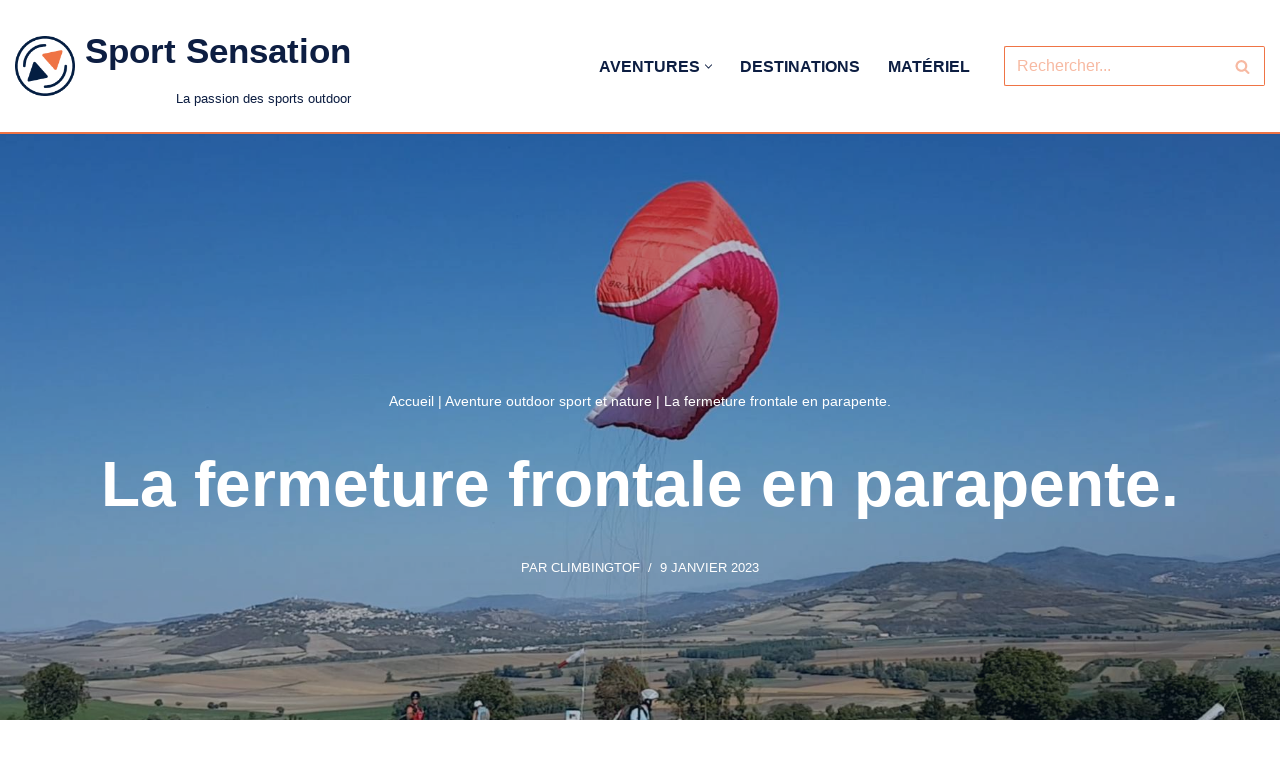

--- FILE ---
content_type: text/html; charset=UTF-8
request_url: https://www.sport-sensation.fr/fermeture-frontale-en-parapente/
body_size: 21547
content:
<!DOCTYPE html>
<html lang="fr-FR" prefix="og: https://ogp.me/ns#">
<head>
<meta charset="UTF-8">
<meta name="viewport" content="width=device-width, initial-scale=1, minimum-scale=1">
<link rel="profile" href="http://gmpg.org/xfn/11">
<link rel="pingback" href="https://www.sport-sensation.fr/xmlrpc.php">
<!-- Optimisation des moteurs de recherche par Rank Math - https://rankmath.com/ -->
<title>La fermeture frontale en parapente.</title>
<meta name="description" content="Parmi les différents types de fermetures possibles, la fermeture frontale en parapente est assez courante mais l&#039;unes des moins graves quand on est en vol."/>
<meta name="robots" content="follow, index, max-snippet:-1, max-video-preview:-1, max-image-preview:large"/>
<link rel="canonical" href="https://www.sport-sensation.fr/fermeture-frontale-en-parapente/" />
<meta property="og:locale" content="fr_FR" />
<meta property="og:type" content="article" />
<meta property="og:title" content="La fermeture frontale en parapente." />
<meta property="og:description" content="Parmi les différents types de fermetures possibles, la fermeture frontale en parapente est assez courante mais l&#039;unes des moins graves quand on est en vol." />
<meta property="og:url" content="https://www.sport-sensation.fr/fermeture-frontale-en-parapente/" />
<meta property="og:site_name" content="Sport Sensation" />
<meta property="article:author" content="https://www.facebook.com/profile.php?id=100007094265557" />
<meta property="article:tag" content="Parapente" />
<meta property="article:section" content="Aventure outdoor sport et nature" />
<meta property="og:updated_time" content="2023-12-12T10:13:31+01:00" />
<meta property="og:image" content="https://www.sport-sensation.fr/wp-content/uploads/2023/01/frontale-parapente.jpg" />
<meta property="og:image:secure_url" content="https://www.sport-sensation.fr/wp-content/uploads/2023/01/frontale-parapente.jpg" />
<meta property="og:image:width" content="1800" />
<meta property="og:image:height" content="1013" />
<meta property="og:image:alt" content="fermeture frontale en parapente" />
<meta property="og:image:type" content="image/jpeg" />
<meta property="article:published_time" content="2023-01-09T14:37:37+01:00" />
<meta property="article:modified_time" content="2023-12-12T10:13:31+01:00" />
<meta name="twitter:card" content="summary_large_image" />
<meta name="twitter:title" content="La fermeture frontale en parapente." />
<meta name="twitter:description" content="Parmi les différents types de fermetures possibles, la fermeture frontale en parapente est assez courante mais l&#039;unes des moins graves quand on est en vol." />
<meta name="twitter:site" content="@Editeur" />
<meta name="twitter:creator" content="@Editeur" />
<meta name="twitter:image" content="https://www.sport-sensation.fr/wp-content/uploads/2023/01/frontale-parapente.jpg" />
<meta name="twitter:label1" content="Écrit par" />
<meta name="twitter:data1" content="ClimbingTof" />
<meta name="twitter:label2" content="Temps de lecture" />
<meta name="twitter:data2" content="4 minutes" />
<script type="application/ld+json" class="rank-math-schema">{"@context":"https://schema.org","@graph":[{"@type":"Organization","@id":"https://www.sport-sensation.fr/#organization","name":"Editeur","sameAs":["https://twitter.com/Editeur"],"logo":{"@type":"ImageObject","@id":"https://www.sport-sensation.fr/#logo","url":"https://www.sport-sensation.fr/wp-content/uploads/2021/07/travel-blog-logo.png","contentUrl":"https://www.sport-sensation.fr/wp-content/uploads/2021/07/travel-blog-logo.png","caption":"Sport Sensation","inLanguage":"fr-FR"}},{"@type":"WebSite","@id":"https://www.sport-sensation.fr/#website","url":"https://www.sport-sensation.fr","name":"Sport Sensation","alternateName":"Sport Sensation","publisher":{"@id":"https://www.sport-sensation.fr/#organization"},"inLanguage":"fr-FR"},{"@type":"ImageObject","@id":"https://www.sport-sensation.fr/wp-content/uploads/2023/01/frontale-parapente.jpg","url":"https://www.sport-sensation.fr/wp-content/uploads/2023/01/frontale-parapente.jpg","width":"1800","height":"1013","caption":"fermeture frontale en parapente","inLanguage":"fr-FR"},{"@type":"BreadcrumbList","@id":"https://www.sport-sensation.fr/fermeture-frontale-en-parapente/#breadcrumb","itemListElement":[{"@type":"ListItem","position":"1","item":{"@id":"https://www.sport-sensation.fr","name":"Accueil"}},{"@type":"ListItem","position":"2","item":{"@id":"https://www.sport-sensation.fr/aventures/","name":"Aventure outdoor sport et nature"}},{"@type":"ListItem","position":"3","item":{"@id":"https://www.sport-sensation.fr/fermeture-frontale-en-parapente/","name":"La fermeture frontale en parapente."}}]},{"@type":"WebPage","@id":"https://www.sport-sensation.fr/fermeture-frontale-en-parapente/#webpage","url":"https://www.sport-sensation.fr/fermeture-frontale-en-parapente/","name":"La fermeture frontale en parapente.","datePublished":"2023-01-09T14:37:37+01:00","dateModified":"2023-12-12T10:13:31+01:00","isPartOf":{"@id":"https://www.sport-sensation.fr/#website"},"primaryImageOfPage":{"@id":"https://www.sport-sensation.fr/wp-content/uploads/2023/01/frontale-parapente.jpg"},"inLanguage":"fr-FR","breadcrumb":{"@id":"https://www.sport-sensation.fr/fermeture-frontale-en-parapente/#breadcrumb"}},{"@type":"Person","@id":"https://www.sport-sensation.fr/author/editeur/","name":"ClimbingTof","url":"https://www.sport-sensation.fr/author/editeur/","image":{"@type":"ImageObject","@id":"https://secure.gravatar.com/avatar/f1d0b8a07445d209cfa21c7858d0fbaebf80e6d4ab193aece627406c41a50500?s=96&amp;d=mm&amp;r=g","url":"https://secure.gravatar.com/avatar/f1d0b8a07445d209cfa21c7858d0fbaebf80e6d4ab193aece627406c41a50500?s=96&amp;d=mm&amp;r=g","caption":"ClimbingTof","inLanguage":"fr-FR"},"sameAs":["https://www.sport-sensation.fr","https://www.facebook.com/profile.php?id=100007094265557","https://www.instagram.com/climbingtof/"],"worksFor":{"@id":"https://www.sport-sensation.fr/#organization"}},{"@type":"Article","headline":"La fermeture frontale en parapente.","keywords":"fermeture frontale en parapente","datePublished":"2023-01-09T14:37:37+01:00","dateModified":"2023-12-12T10:13:31+01:00","articleSection":"Aventure outdoor sport et nature","author":{"@id":"https://www.sport-sensation.fr/author/editeur/","name":"ClimbingTof"},"publisher":{"@id":"https://www.sport-sensation.fr/#organization"},"description":"Parmi les diff\u00e9rents types de fermetures possibles, la fermeture frontale en parapente est assez courante mais l&#039;unes des moins graves quand on est en vol.","name":"La fermeture frontale en parapente.","@id":"https://www.sport-sensation.fr/fermeture-frontale-en-parapente/#richSnippet","isPartOf":{"@id":"https://www.sport-sensation.fr/fermeture-frontale-en-parapente/#webpage"},"image":{"@id":"https://www.sport-sensation.fr/wp-content/uploads/2023/01/frontale-parapente.jpg"},"inLanguage":"fr-FR","mainEntityOfPage":{"@id":"https://www.sport-sensation.fr/fermeture-frontale-en-parapente/#webpage"}}]}</script>
<!-- /Extension Rank Math WordPress SEO -->
<link rel="alternate" type="application/rss+xml" title="Sport Sensation &raquo; Flux" href="https://www.sport-sensation.fr/feed/" />
<link rel="alternate" type="application/rss+xml" title="Sport Sensation &raquo; Flux des commentaires" href="https://www.sport-sensation.fr/comments/feed/" />
<link rel="alternate" type="application/rss+xml" title="Sport Sensation &raquo; La fermeture frontale en parapente. Flux des commentaires" href="https://www.sport-sensation.fr/fermeture-frontale-en-parapente/feed/" />
<link rel="alternate" title="oEmbed (JSON)" type="application/json+oembed" href="https://www.sport-sensation.fr/wp-json/oembed/1.0/embed?url=https%3A%2F%2Fwww.sport-sensation.fr%2Ffermeture-frontale-en-parapente%2F" />
<link rel="alternate" title="oEmbed (XML)" type="text/xml+oembed" href="https://www.sport-sensation.fr/wp-json/oembed/1.0/embed?url=https%3A%2F%2Fwww.sport-sensation.fr%2Ffermeture-frontale-en-parapente%2F&#038;format=xml" />
<style id='wp-img-auto-sizes-contain-inline-css'>
img:is([sizes=auto i],[sizes^="auto," i]){contain-intrinsic-size:3000px 1500px}
/*# sourceURL=wp-img-auto-sizes-contain-inline-css */
</style>
<style id='wp-block-library-inline-css'>
:root{--wp-block-synced-color:#7a00df;--wp-block-synced-color--rgb:122,0,223;--wp-bound-block-color:var(--wp-block-synced-color);--wp-editor-canvas-background:#ddd;--wp-admin-theme-color:#007cba;--wp-admin-theme-color--rgb:0,124,186;--wp-admin-theme-color-darker-10:#006ba1;--wp-admin-theme-color-darker-10--rgb:0,107,160.5;--wp-admin-theme-color-darker-20:#005a87;--wp-admin-theme-color-darker-20--rgb:0,90,135;--wp-admin-border-width-focus:2px}@media (min-resolution:192dpi){:root{--wp-admin-border-width-focus:1.5px}}.wp-element-button{cursor:pointer}:root .has-very-light-gray-background-color{background-color:#eee}:root .has-very-dark-gray-background-color{background-color:#313131}:root .has-very-light-gray-color{color:#eee}:root .has-very-dark-gray-color{color:#313131}:root .has-vivid-green-cyan-to-vivid-cyan-blue-gradient-background{background:linear-gradient(135deg,#00d084,#0693e3)}:root .has-purple-crush-gradient-background{background:linear-gradient(135deg,#34e2e4,#4721fb 50%,#ab1dfe)}:root .has-hazy-dawn-gradient-background{background:linear-gradient(135deg,#faaca8,#dad0ec)}:root .has-subdued-olive-gradient-background{background:linear-gradient(135deg,#fafae1,#67a671)}:root .has-atomic-cream-gradient-background{background:linear-gradient(135deg,#fdd79a,#004a59)}:root .has-nightshade-gradient-background{background:linear-gradient(135deg,#330968,#31cdcf)}:root .has-midnight-gradient-background{background:linear-gradient(135deg,#020381,#2874fc)}:root{--wp--preset--font-size--normal:16px;--wp--preset--font-size--huge:42px}.has-regular-font-size{font-size:1em}.has-larger-font-size{font-size:2.625em}.has-normal-font-size{font-size:var(--wp--preset--font-size--normal)}.has-huge-font-size{font-size:var(--wp--preset--font-size--huge)}.has-text-align-center{text-align:center}.has-text-align-left{text-align:left}.has-text-align-right{text-align:right}.has-fit-text{white-space:nowrap!important}#end-resizable-editor-section{display:none}.aligncenter{clear:both}.items-justified-left{justify-content:flex-start}.items-justified-center{justify-content:center}.items-justified-right{justify-content:flex-end}.items-justified-space-between{justify-content:space-between}.screen-reader-text{border:0;clip-path:inset(50%);height:1px;margin:-1px;overflow:hidden;padding:0;position:absolute;width:1px;word-wrap:normal!important}.screen-reader-text:focus{background-color:#ddd;clip-path:none;color:#444;display:block;font-size:1em;height:auto;left:5px;line-height:normal;padding:15px 23px 14px;text-decoration:none;top:5px;width:auto;z-index:100000}html :where(.has-border-color){border-style:solid}html :where([style*=border-top-color]){border-top-style:solid}html :where([style*=border-right-color]){border-right-style:solid}html :where([style*=border-bottom-color]){border-bottom-style:solid}html :where([style*=border-left-color]){border-left-style:solid}html :where([style*=border-width]){border-style:solid}html :where([style*=border-top-width]){border-top-style:solid}html :where([style*=border-right-width]){border-right-style:solid}html :where([style*=border-bottom-width]){border-bottom-style:solid}html :where([style*=border-left-width]){border-left-style:solid}html :where(img[class*=wp-image-]){height:auto;max-width:100%}:where(figure){margin:0 0 1em}html :where(.is-position-sticky){--wp-admin--admin-bar--position-offset:var(--wp-admin--admin-bar--height,0px)}@media screen and (max-width:600px){html :where(.is-position-sticky){--wp-admin--admin-bar--position-offset:0px}}
/*# sourceURL=wp-block-library-inline-css */
</style><style id='wp-block-heading-inline-css'>
h1:where(.wp-block-heading).has-background,h2:where(.wp-block-heading).has-background,h3:where(.wp-block-heading).has-background,h4:where(.wp-block-heading).has-background,h5:where(.wp-block-heading).has-background,h6:where(.wp-block-heading).has-background{padding:1.25em 2.375em}h1.has-text-align-left[style*=writing-mode]:where([style*=vertical-lr]),h1.has-text-align-right[style*=writing-mode]:where([style*=vertical-rl]),h2.has-text-align-left[style*=writing-mode]:where([style*=vertical-lr]),h2.has-text-align-right[style*=writing-mode]:where([style*=vertical-rl]),h3.has-text-align-left[style*=writing-mode]:where([style*=vertical-lr]),h3.has-text-align-right[style*=writing-mode]:where([style*=vertical-rl]),h4.has-text-align-left[style*=writing-mode]:where([style*=vertical-lr]),h4.has-text-align-right[style*=writing-mode]:where([style*=vertical-rl]),h5.has-text-align-left[style*=writing-mode]:where([style*=vertical-lr]),h5.has-text-align-right[style*=writing-mode]:where([style*=vertical-rl]),h6.has-text-align-left[style*=writing-mode]:where([style*=vertical-lr]),h6.has-text-align-right[style*=writing-mode]:where([style*=vertical-rl]){rotate:180deg}
/*# sourceURL=https://www.sport-sensation.fr/wp-includes/blocks/heading/style.min.css */
</style>
<style id='wp-block-list-inline-css'>
ol,ul{box-sizing:border-box}:root :where(.wp-block-list.has-background){padding:1.25em 2.375em}
/*# sourceURL=https://www.sport-sensation.fr/wp-includes/blocks/list/style.min.css */
</style>
<style id='wp-block-paragraph-inline-css'>
.is-small-text{font-size:.875em}.is-regular-text{font-size:1em}.is-large-text{font-size:2.25em}.is-larger-text{font-size:3em}.has-drop-cap:not(:focus):first-letter{float:left;font-size:8.4em;font-style:normal;font-weight:100;line-height:.68;margin:.05em .1em 0 0;text-transform:uppercase}body.rtl .has-drop-cap:not(:focus):first-letter{float:none;margin-left:.1em}p.has-drop-cap.has-background{overflow:hidden}:root :where(p.has-background){padding:1.25em 2.375em}:where(p.has-text-color:not(.has-link-color)) a{color:inherit}p.has-text-align-left[style*="writing-mode:vertical-lr"],p.has-text-align-right[style*="writing-mode:vertical-rl"]{rotate:180deg}
/*# sourceURL=https://www.sport-sensation.fr/wp-includes/blocks/paragraph/style.min.css */
</style>
<style id='global-styles-inline-css'>
:root{--wp--preset--aspect-ratio--square: 1;--wp--preset--aspect-ratio--4-3: 4/3;--wp--preset--aspect-ratio--3-4: 3/4;--wp--preset--aspect-ratio--3-2: 3/2;--wp--preset--aspect-ratio--2-3: 2/3;--wp--preset--aspect-ratio--16-9: 16/9;--wp--preset--aspect-ratio--9-16: 9/16;--wp--preset--color--black: #000000;--wp--preset--color--cyan-bluish-gray: #abb8c3;--wp--preset--color--white: #ffffff;--wp--preset--color--pale-pink: #f78da7;--wp--preset--color--vivid-red: #cf2e2e;--wp--preset--color--luminous-vivid-orange: #ff6900;--wp--preset--color--luminous-vivid-amber: #fcb900;--wp--preset--color--light-green-cyan: #7bdcb5;--wp--preset--color--vivid-green-cyan: #00d084;--wp--preset--color--pale-cyan-blue: #8ed1fc;--wp--preset--color--vivid-cyan-blue: #0693e3;--wp--preset--color--vivid-purple: #9b51e0;--wp--preset--color--neve-link-color: var(--nv-primary-accent);--wp--preset--color--neve-link-hover-color: var(--nv-secondary-accent);--wp--preset--color--nv-site-bg: var(--nv-site-bg);--wp--preset--color--nv-light-bg: var(--nv-light-bg);--wp--preset--color--nv-dark-bg: var(--nv-dark-bg);--wp--preset--color--neve-text-color: var(--nv-text-color);--wp--preset--color--nv-text-dark-bg: var(--nv-text-dark-bg);--wp--preset--color--nv-c-1: var(--nv-c-1);--wp--preset--color--nv-c-2: var(--nv-c-2);--wp--preset--gradient--vivid-cyan-blue-to-vivid-purple: linear-gradient(135deg,rgb(6,147,227) 0%,rgb(155,81,224) 100%);--wp--preset--gradient--light-green-cyan-to-vivid-green-cyan: linear-gradient(135deg,rgb(122,220,180) 0%,rgb(0,208,130) 100%);--wp--preset--gradient--luminous-vivid-amber-to-luminous-vivid-orange: linear-gradient(135deg,rgb(252,185,0) 0%,rgb(255,105,0) 100%);--wp--preset--gradient--luminous-vivid-orange-to-vivid-red: linear-gradient(135deg,rgb(255,105,0) 0%,rgb(207,46,46) 100%);--wp--preset--gradient--very-light-gray-to-cyan-bluish-gray: linear-gradient(135deg,rgb(238,238,238) 0%,rgb(169,184,195) 100%);--wp--preset--gradient--cool-to-warm-spectrum: linear-gradient(135deg,rgb(74,234,220) 0%,rgb(151,120,209) 20%,rgb(207,42,186) 40%,rgb(238,44,130) 60%,rgb(251,105,98) 80%,rgb(254,248,76) 100%);--wp--preset--gradient--blush-light-purple: linear-gradient(135deg,rgb(255,206,236) 0%,rgb(152,150,240) 100%);--wp--preset--gradient--blush-bordeaux: linear-gradient(135deg,rgb(254,205,165) 0%,rgb(254,45,45) 50%,rgb(107,0,62) 100%);--wp--preset--gradient--luminous-dusk: linear-gradient(135deg,rgb(255,203,112) 0%,rgb(199,81,192) 50%,rgb(65,88,208) 100%);--wp--preset--gradient--pale-ocean: linear-gradient(135deg,rgb(255,245,203) 0%,rgb(182,227,212) 50%,rgb(51,167,181) 100%);--wp--preset--gradient--electric-grass: linear-gradient(135deg,rgb(202,248,128) 0%,rgb(113,206,126) 100%);--wp--preset--gradient--midnight: linear-gradient(135deg,rgb(2,3,129) 0%,rgb(40,116,252) 100%);--wp--preset--font-size--small: 13px;--wp--preset--font-size--medium: 20px;--wp--preset--font-size--large: 36px;--wp--preset--font-size--x-large: 42px;--wp--preset--spacing--20: 0.44rem;--wp--preset--spacing--30: 0.67rem;--wp--preset--spacing--40: 1rem;--wp--preset--spacing--50: 1.5rem;--wp--preset--spacing--60: 2.25rem;--wp--preset--spacing--70: 3.38rem;--wp--preset--spacing--80: 5.06rem;--wp--preset--shadow--natural: 6px 6px 9px rgba(0, 0, 0, 0.2);--wp--preset--shadow--deep: 12px 12px 50px rgba(0, 0, 0, 0.4);--wp--preset--shadow--sharp: 6px 6px 0px rgba(0, 0, 0, 0.2);--wp--preset--shadow--outlined: 6px 6px 0px -3px rgb(255, 255, 255), 6px 6px rgb(0, 0, 0);--wp--preset--shadow--crisp: 6px 6px 0px rgb(0, 0, 0);}:where(.is-layout-flex){gap: 0.5em;}:where(.is-layout-grid){gap: 0.5em;}body .is-layout-flex{display: flex;}.is-layout-flex{flex-wrap: wrap;align-items: center;}.is-layout-flex > :is(*, div){margin: 0;}body .is-layout-grid{display: grid;}.is-layout-grid > :is(*, div){margin: 0;}:where(.wp-block-columns.is-layout-flex){gap: 2em;}:where(.wp-block-columns.is-layout-grid){gap: 2em;}:where(.wp-block-post-template.is-layout-flex){gap: 1.25em;}:where(.wp-block-post-template.is-layout-grid){gap: 1.25em;}.has-black-color{color: var(--wp--preset--color--black) !important;}.has-cyan-bluish-gray-color{color: var(--wp--preset--color--cyan-bluish-gray) !important;}.has-white-color{color: var(--wp--preset--color--white) !important;}.has-pale-pink-color{color: var(--wp--preset--color--pale-pink) !important;}.has-vivid-red-color{color: var(--wp--preset--color--vivid-red) !important;}.has-luminous-vivid-orange-color{color: var(--wp--preset--color--luminous-vivid-orange) !important;}.has-luminous-vivid-amber-color{color: var(--wp--preset--color--luminous-vivid-amber) !important;}.has-light-green-cyan-color{color: var(--wp--preset--color--light-green-cyan) !important;}.has-vivid-green-cyan-color{color: var(--wp--preset--color--vivid-green-cyan) !important;}.has-pale-cyan-blue-color{color: var(--wp--preset--color--pale-cyan-blue) !important;}.has-vivid-cyan-blue-color{color: var(--wp--preset--color--vivid-cyan-blue) !important;}.has-vivid-purple-color{color: var(--wp--preset--color--vivid-purple) !important;}.has-neve-link-color-color{color: var(--wp--preset--color--neve-link-color) !important;}.has-neve-link-hover-color-color{color: var(--wp--preset--color--neve-link-hover-color) !important;}.has-nv-site-bg-color{color: var(--wp--preset--color--nv-site-bg) !important;}.has-nv-light-bg-color{color: var(--wp--preset--color--nv-light-bg) !important;}.has-nv-dark-bg-color{color: var(--wp--preset--color--nv-dark-bg) !important;}.has-neve-text-color-color{color: var(--wp--preset--color--neve-text-color) !important;}.has-nv-text-dark-bg-color{color: var(--wp--preset--color--nv-text-dark-bg) !important;}.has-nv-c-1-color{color: var(--wp--preset--color--nv-c-1) !important;}.has-nv-c-2-color{color: var(--wp--preset--color--nv-c-2) !important;}.has-black-background-color{background-color: var(--wp--preset--color--black) !important;}.has-cyan-bluish-gray-background-color{background-color: var(--wp--preset--color--cyan-bluish-gray) !important;}.has-white-background-color{background-color: var(--wp--preset--color--white) !important;}.has-pale-pink-background-color{background-color: var(--wp--preset--color--pale-pink) !important;}.has-vivid-red-background-color{background-color: var(--wp--preset--color--vivid-red) !important;}.has-luminous-vivid-orange-background-color{background-color: var(--wp--preset--color--luminous-vivid-orange) !important;}.has-luminous-vivid-amber-background-color{background-color: var(--wp--preset--color--luminous-vivid-amber) !important;}.has-light-green-cyan-background-color{background-color: var(--wp--preset--color--light-green-cyan) !important;}.has-vivid-green-cyan-background-color{background-color: var(--wp--preset--color--vivid-green-cyan) !important;}.has-pale-cyan-blue-background-color{background-color: var(--wp--preset--color--pale-cyan-blue) !important;}.has-vivid-cyan-blue-background-color{background-color: var(--wp--preset--color--vivid-cyan-blue) !important;}.has-vivid-purple-background-color{background-color: var(--wp--preset--color--vivid-purple) !important;}.has-neve-link-color-background-color{background-color: var(--wp--preset--color--neve-link-color) !important;}.has-neve-link-hover-color-background-color{background-color: var(--wp--preset--color--neve-link-hover-color) !important;}.has-nv-site-bg-background-color{background-color: var(--wp--preset--color--nv-site-bg) !important;}.has-nv-light-bg-background-color{background-color: var(--wp--preset--color--nv-light-bg) !important;}.has-nv-dark-bg-background-color{background-color: var(--wp--preset--color--nv-dark-bg) !important;}.has-neve-text-color-background-color{background-color: var(--wp--preset--color--neve-text-color) !important;}.has-nv-text-dark-bg-background-color{background-color: var(--wp--preset--color--nv-text-dark-bg) !important;}.has-nv-c-1-background-color{background-color: var(--wp--preset--color--nv-c-1) !important;}.has-nv-c-2-background-color{background-color: var(--wp--preset--color--nv-c-2) !important;}.has-black-border-color{border-color: var(--wp--preset--color--black) !important;}.has-cyan-bluish-gray-border-color{border-color: var(--wp--preset--color--cyan-bluish-gray) !important;}.has-white-border-color{border-color: var(--wp--preset--color--white) !important;}.has-pale-pink-border-color{border-color: var(--wp--preset--color--pale-pink) !important;}.has-vivid-red-border-color{border-color: var(--wp--preset--color--vivid-red) !important;}.has-luminous-vivid-orange-border-color{border-color: var(--wp--preset--color--luminous-vivid-orange) !important;}.has-luminous-vivid-amber-border-color{border-color: var(--wp--preset--color--luminous-vivid-amber) !important;}.has-light-green-cyan-border-color{border-color: var(--wp--preset--color--light-green-cyan) !important;}.has-vivid-green-cyan-border-color{border-color: var(--wp--preset--color--vivid-green-cyan) !important;}.has-pale-cyan-blue-border-color{border-color: var(--wp--preset--color--pale-cyan-blue) !important;}.has-vivid-cyan-blue-border-color{border-color: var(--wp--preset--color--vivid-cyan-blue) !important;}.has-vivid-purple-border-color{border-color: var(--wp--preset--color--vivid-purple) !important;}.has-neve-link-color-border-color{border-color: var(--wp--preset--color--neve-link-color) !important;}.has-neve-link-hover-color-border-color{border-color: var(--wp--preset--color--neve-link-hover-color) !important;}.has-nv-site-bg-border-color{border-color: var(--wp--preset--color--nv-site-bg) !important;}.has-nv-light-bg-border-color{border-color: var(--wp--preset--color--nv-light-bg) !important;}.has-nv-dark-bg-border-color{border-color: var(--wp--preset--color--nv-dark-bg) !important;}.has-neve-text-color-border-color{border-color: var(--wp--preset--color--neve-text-color) !important;}.has-nv-text-dark-bg-border-color{border-color: var(--wp--preset--color--nv-text-dark-bg) !important;}.has-nv-c-1-border-color{border-color: var(--wp--preset--color--nv-c-1) !important;}.has-nv-c-2-border-color{border-color: var(--wp--preset--color--nv-c-2) !important;}.has-vivid-cyan-blue-to-vivid-purple-gradient-background{background: var(--wp--preset--gradient--vivid-cyan-blue-to-vivid-purple) !important;}.has-light-green-cyan-to-vivid-green-cyan-gradient-background{background: var(--wp--preset--gradient--light-green-cyan-to-vivid-green-cyan) !important;}.has-luminous-vivid-amber-to-luminous-vivid-orange-gradient-background{background: var(--wp--preset--gradient--luminous-vivid-amber-to-luminous-vivid-orange) !important;}.has-luminous-vivid-orange-to-vivid-red-gradient-background{background: var(--wp--preset--gradient--luminous-vivid-orange-to-vivid-red) !important;}.has-very-light-gray-to-cyan-bluish-gray-gradient-background{background: var(--wp--preset--gradient--very-light-gray-to-cyan-bluish-gray) !important;}.has-cool-to-warm-spectrum-gradient-background{background: var(--wp--preset--gradient--cool-to-warm-spectrum) !important;}.has-blush-light-purple-gradient-background{background: var(--wp--preset--gradient--blush-light-purple) !important;}.has-blush-bordeaux-gradient-background{background: var(--wp--preset--gradient--blush-bordeaux) !important;}.has-luminous-dusk-gradient-background{background: var(--wp--preset--gradient--luminous-dusk) !important;}.has-pale-ocean-gradient-background{background: var(--wp--preset--gradient--pale-ocean) !important;}.has-electric-grass-gradient-background{background: var(--wp--preset--gradient--electric-grass) !important;}.has-midnight-gradient-background{background: var(--wp--preset--gradient--midnight) !important;}.has-small-font-size{font-size: var(--wp--preset--font-size--small) !important;}.has-medium-font-size{font-size: var(--wp--preset--font-size--medium) !important;}.has-large-font-size{font-size: var(--wp--preset--font-size--large) !important;}.has-x-large-font-size{font-size: var(--wp--preset--font-size--x-large) !important;}
/*# sourceURL=global-styles-inline-css */
</style>
<style id='classic-theme-styles-inline-css'>
/*! This file is auto-generated */
.wp-block-button__link{color:#fff;background-color:#32373c;border-radius:9999px;box-shadow:none;text-decoration:none;padding:calc(.667em + 2px) calc(1.333em + 2px);font-size:1.125em}.wp-block-file__button{background:#32373c;color:#fff;text-decoration:none}
/*# sourceURL=/wp-includes/css/classic-themes.min.css */
</style>
<!-- <link rel='stylesheet' id='neve-style-css' href='https://www.sport-sensation.fr/wp-content/themes/neve/style-main-new.min.css?ver=4.2.2' media='all' /> -->
<link rel="stylesheet" type="text/css" href="//www.sport-sensation.fr/wp-content/cache/wpfc-minified/1045ha94/rm89.css" media="all"/>
<style id='neve-style-inline-css'>
.is-menu-sidebar .header-menu-sidebar { visibility: visible; }.is-menu-sidebar.menu_sidebar_slide_left .header-menu-sidebar { transform: translate3d(0, 0, 0); left: 0; }.is-menu-sidebar.menu_sidebar_slide_right .header-menu-sidebar { transform: translate3d(0, 0, 0); right: 0; }.is-menu-sidebar.menu_sidebar_pull_right .header-menu-sidebar, .is-menu-sidebar.menu_sidebar_pull_left .header-menu-sidebar { transform: translateX(0); }.is-menu-sidebar.menu_sidebar_dropdown .header-menu-sidebar { height: auto; }.is-menu-sidebar.menu_sidebar_dropdown .header-menu-sidebar-inner { max-height: 400px; padding: 20px 0; }.is-menu-sidebar.menu_sidebar_full_canvas .header-menu-sidebar { opacity: 1; }.header-menu-sidebar .menu-item-nav-search:not(.floating) { pointer-events: none; }.header-menu-sidebar .menu-item-nav-search .is-menu-sidebar { pointer-events: unset; }
.nv-meta-list li.meta:not(:last-child):after { content:"/" }.nv-meta-list .no-mobile{
display:none;
}.nv-meta-list li.last::after{
content: ""!important;
}@media (min-width: 769px) {
.nv-meta-list .no-mobile {
display: inline-block;
}
.nv-meta-list li.last:not(:last-child)::after {
content: "/" !important;
}
}
.nav-ul li .caret svg, .nav-ul li .caret img{width:var(--smiconsize, 0.5em);height:var(--smiconsize, 0.5em);}
.nv-menu-animation-slide-down:not(.menu-mobile) > .menu-item > .sub-menu,
.nv-menu-animation-slide-down:not(.menu-mobile) > .menu-item > .sub-menu .sub-menu {
opacity: 0;
visibility: hidden;
transform: translateY(-0.5em);
transition: visibility .2s ease, transform .2s ease; 
}
.nv-menu-animation-slide-down:not(.menu-mobile) > .menu-item:focus > .sub-menu, .nv-menu-animation-slide-down:not(.menu-mobile) > .menu-item:hover > .sub-menu, .nv-menu-animation-slide-down:not(.menu-mobile) > .menu-item .menu-item:focus > .sub-menu, .nv-menu-animation-slide-down:not(.menu-mobile) > .menu-item .menu-item:hover > .sub-menu {
opacity: 1;
visibility: visible;
transform: translateY(0);
transition: opacity .2s ease, visibility .2s ease, transform .2s ease; 
}.nav-ul .sub-menu {right: var(--alignment);text-transform: var(--texttransform );font-weight: var(--fontweight );font-size: var(--fontsize );line-height: var(--lineheight );letter-spacing: var(--letterspacing );}.nav-ul .sub-menu li {border-style: var(--itembstyle);}.nav-ul .sub-menu li:not(:last-child) {margin-bottom: var(--spacebetween );}
:root{ --container: 748px;--postwidth:100%; --primarybtnbg: var(--nv-primary-accent); --secondarybtnbg: var(--nv-dark-bg); --primarybtnhoverbg: var(--nv-secondary-accent); --secondarybtnhoverbg: var(--nv-secondary-accent); --primarybtncolor: #ffffff; --secondarybtncolor: #ffffff; --primarybtnhovercolor: #ffffff; --secondarybtnhovercolor: #ffffff;--primarybtnborderradius:4px;--secondarybtnborderradius:4px;--btnpadding:15px 30px;--primarybtnpadding:15px 30px;--secondarybtnpadding:15px 30px; --btnfs: 15px; --btntexttransform: none; --bodyfontfamily: Arial,Helvetica,sans-serif; --bodyfontsize: 15px; --bodylineheight: 1.75em; --bodyletterspacing: 0px; --bodyfontweight: 400; --bodytexttransform: none; --headingsfontfamily: Arial,Helvetica,sans-serif; --h1fontsize: 32px; --h1fontweight: 600; --h1lineheight: 1.2em; --h1letterspacing: 0px; --h1texttransform: none; --h2fontsize: 24px; --h2fontweight: 700; --h2lineheight: 1.2em; --h2letterspacing: 0px; --h2texttransform: none; --h3fontsize: 20px; --h3fontweight: 700; --h3lineheight: 1.2em; --h3letterspacing: 0px; --h3texttransform: none; --h4fontsize: 18px; --h4fontweight: 700; --h4lineheight: 1.2em; --h4letterspacing: 0px; --h4texttransform: none; --h5fontsize: 16px; --h5fontweight: 700; --h5lineheight: 1.2em; --h5letterspacing: 0px; --h5texttransform: none; --h6fontsize: 14px; --h6fontweight: 700; --h6lineheight: 1.2em; --h6letterspacing: 0px; --h6texttransform: none;--formfieldborderwidth:0 0 4px 0;;--formfieldborderradius:0; --formfieldbgcolor: var(--nv-site-bg); --formfieldbordercolor: rgba(0,0,0,0.14); --formfieldcolor: var(--nv-text-color);--formfieldpadding:10px 12px 10px 12px;; } .nv-index-posts{ --borderradius:0px; } .has-neve-button-color-color{ color: var(--nv-primary-accent)!important; } .has-neve-button-color-background-color{ background-color: var(--nv-primary-accent)!important; } .single-post-container .alignfull > [class*="__inner-container"], .single-post-container .alignwide > [class*="__inner-container"]{ max-width:718px } .nv-meta-list{ --avatarsize: 20px; } .single .nv-meta-list{ --avatarsize: 20px; } .blog .nv-meta-list li, .archive .nv-meta-list li{ --fontweight: 600; --texttransform: uppercase; } .single h1.entry-title{ --fontsize: 28px; } .single .nv-meta-list li{ --fontweight: 500; --texttransform: uppercase; } .neve-main{ --boxshadow:0 10px 20px rgba(0, 0, 0, 0.1), 0 4px 8px rgba(0, 0, 0, 0.1); } .nv-post-cover{ --height: 270px;--padding:40px 15px;--justify: center; --textalign: center; --valign: center; } .nv-post-cover .nv-title-meta-wrap, .nv-page-title-wrap, .entry-header{ --textalign: center; } .nv-is-boxed.nv-title-meta-wrap{ --padding:40px 15px; --bgcolor: var(--nv-dark-bg); } .nv-overlay{ --bgcolor: var(--nv-dark-bg); --opacity: 26; --blendmode: normal; } .nv-is-boxed.nv-comments-wrap{ --padding:20px; } .nv-is-boxed.comment-respond{ --padding:20px; } .single:not(.single-product), .page{ --c-vspace:0 0 0 0;; } .scroll-to-top{ --color: var(--nv-text-dark-bg);--padding:8px 10px; --borderradius: 3px; --bgcolor: var(--nv-primary-accent); --hovercolor: var(--nv-text-dark-bg); --hoverbgcolor: var(--nv-secondary-accent);--size:16px; } .global-styled{ --bgcolor: var(--nv-site-bg); } .header-top{ --rowbwidth:0px; --rowbcolor: var(--nv-primary-accent); --color: var(--nv-text-color); --bgcolor: var(--nv-site-bg); } .header-main{ --rowbwidth:0px; --rowbcolor: var(--nv-primary-accent); --color: var(--nv-text-color); --bgcolor: rgba(255, 255, 255, 0.85); } .header-bottom{ --rowbcolor: var(--nv-light-bg); --color: var(--nv-text-color); --bgcolor: #ffffff; } .header-menu-sidebar-bg{ --justify: flex-start; --textalign: left;--flexg: 1;--wrapdropdownwidth: auto; --color: var(--nv-text-color); --bgcolor: var(--nv-site-bg); } .header-menu-sidebar{ width: 360px; } .builder-item--logo{ --maxwidth: 32px; --fs: 24px;--padding:10px 0;--margin:0; --textalign: left;--justify: flex-start; } .builder-item--nav-icon,.header-menu-sidebar .close-sidebar-panel .navbar-toggle{ --color: var(--nv-text-color);--borderradius:3px;--borderwidth:0; } .builder-item--nav-icon{ --label-margin:0 5px 0 0;;--padding:10px 15px 10px 15px;;--margin:0; } .builder-item--primary-menu{ --color: var(--nv-text-color); --hovercolor: var(--nv-secondary-accent); --hovertextcolor: var(--nv-text-color); --activecolor: var(--nv-primary-accent); --spacing: 20px; --height: 25px; --smiconsize: 7px;--padding:0;--margin:0; --fontsize: 1em; --lineheight: 1.6em; --letterspacing: 0px; --fontweight: 600; --texttransform: uppercase; --iconsize: 1em; } .builder-item--primary-menu .sub-menu{ --alignment: auto; --justify: left; --bstyle: none; --itembstyle: none; --texttransform: none; --fontweight: 600; --fontsize: 1em; --lineheight: 1.6em; --letterspacing: 0px; } .hfg-is-group.has-primary-menu .inherit-ff{ --inheritedfw: 600; } .builder-item--header_search{ --height: 45px;--formfieldborderwidth:2px;--formfieldborderradius:2px; --formfieldbordercolor: var(--nv-primary-accent); --formfieldcolor: var(--nv-primary-accent);--padding:0;--margin:0; } .builder-item--logo_2{ --maxwidth: 120px; --color: var(--nv-text-color); --fs: 24px;--padding:10px 0;--margin:0; --textalign: left;--justify: flex-start; } .builder-item--header_search_2{ --height: 40px;--formfieldborderwidth:2px;--formfieldborderradius:2px; --formfieldbordercolor: var(--nv-primary-accent); --formfieldcolor: var(--nv-primary-accent);--padding:0;--margin:0; } .builder-item--primary-menu_2{ --color: var(--nv-text-color); --hovercolor: var(--nv-secondary-accent); --hovertextcolor: var(--nv-text-color); --activecolor: var(--nv-primary-accent); --spacing: 20px; --height: 25px; --smiconsize: 7px;--padding:0;--margin:0; --fontsize: 1em; --lineheight: 1.6em; --letterspacing: 0px; --fontweight: 600; --texttransform: uppercase; --iconsize: 1em; } .builder-item--primary-menu_2 .sub-menu{ --bstyle: none; --itembstyle: none; --texttransform: none; --fontweight: 600; --fontsize: 1em; --lineheight: 1.6em; --letterspacing: 0px; } .hfg-is-group.has-primary-menu_2 .inherit-ff{ --inheritedfw: 600; } .footer-top-inner .row{ grid-template-columns:1fr 1fr 1fr; --valign: center; } .footer-top{ --rowbcolor: var(--nv-light-bg); --color: var(--nv-text-color); --bgcolor: #041e42; } .footer-main-inner .row{ grid-template-columns:1fr 1fr 1fr; --valign: flex-start; } .footer-main{ --rowbcolor: var(--nv-light-bg); --color: var(--nv-text-color); --bgcolor: var(--nv-site-bg); } .footer-bottom-inner .row{ grid-template-columns:1fr 1fr 1fr; --valign: flex-start; } .footer-bottom{ --rowbcolor: var(--nv-light-bg); --color: #f16d39; --bgcolor: var(--nv-dark-bg); } .builder-item--footer-menu{ --color: #f16d39; --hovercolor: var(--nv-primary-accent); --spacing: 20px; --height: 25px;--padding:0;--margin:0; --fontsize: 1em; --lineheight: 1.6em; --letterspacing: 0px; --fontweight: 600; --texttransform: uppercase; --iconsize: 1em; --textalign: left;--justify: flex-start; } .page_header-top{ --rowbcolor: var(--nv-light-bg); --color: var(--nv-text-color); --bgcolor: var(--nv-site-bg); } .page_header-bottom{ --rowbcolor: var(--nv-light-bg); --color: var(--nv-text-color); --bgcolor: var(--nv-site-bg); } .nv-related-posts{ --relatedcolumns: 1; --relatedContentAlign: left; } .nv-related-posts .title{ --texttransform: none; } @media(min-width: 576px){ :root{ --container: 992px;--postwidth:50%;--btnpadding:15px 30px;--primarybtnpadding:15px 30px;--secondarybtnpadding:15px 30px; --btnfs: 15px; --bodyfontsize: 15px; --bodylineheight: 1.8em; --bodyletterspacing: 0px; --h1fontsize: 42px; --h1lineheight: 1.2em; --h1letterspacing: 0px; --h2fontsize: 28px; --h2lineheight: 1.2em; --h2letterspacing: 0px; --h3fontsize: 24px; --h3lineheight: 1.2em; --h3letterspacing: 0px; --h4fontsize: 20px; --h4lineheight: 1.2em; --h4letterspacing: 0px; --h5fontsize: 16px; --h5lineheight: 1.2em; --h5letterspacing: 0px; --h6fontsize: 14px; --h6lineheight: 1.2em; --h6letterspacing: 0px; } .single-post-container .alignfull > [class*="__inner-container"], .single-post-container .alignwide > [class*="__inner-container"]{ max-width:962px } .nv-meta-list{ --avatarsize: 20px; } .single .nv-meta-list{ --avatarsize: 20px; } .single h1.entry-title{ --fontsize: 48px; } .nv-post-cover{ --height: 400px;--padding:60px 30px;--justify: center; --textalign: center; --valign: center; } .nv-post-cover .nv-title-meta-wrap, .nv-page-title-wrap, .entry-header{ --textalign: center; } .nv-is-boxed.nv-title-meta-wrap{ --padding:60px 30px; } .nv-is-boxed.nv-comments-wrap{ --padding:30px; } .nv-is-boxed.comment-respond{ --padding:30px; } .single:not(.single-product), .page{ --c-vspace:0 0 0 0;; } .scroll-to-top{ --padding:8px 10px;--size:16px; } .header-top{ --rowbwidth:0px; } .header-main{ --rowbwidth:0px; } .header-menu-sidebar-bg{ --justify: flex-start; --textalign: left;--flexg: 1;--wrapdropdownwidth: auto; } .header-menu-sidebar{ width: 360px; } .builder-item--logo{ --maxwidth: 32px; --fs: 24px;--padding:10px 0;--margin:0; --textalign: left;--justify: flex-start; } .builder-item--nav-icon{ --label-margin:0 5px 0 0;;--padding:10px 15px;--margin:0; } .builder-item--primary-menu{ --spacing: 20px; --height: 25px; --smiconsize: 7px;--padding:0;--margin:0; --fontsize: 1em; --lineheight: 1.6em; --letterspacing: 0px; --iconsize: 1em; } .builder-item--primary-menu .sub-menu{ --justify: left; --fontsize: 1em; --lineheight: 1.6em; --letterspacing: 0px; } .builder-item--header_search{ --height: 40px;--formfieldborderwidth:1px;--formfieldborderradius:2px;--padding:0;--margin:0; } .builder-item--logo_2{ --maxwidth: 120px; --fs: 24px;--padding:10px 0;--margin:0; --textalign: left;--justify: flex-start; } .builder-item--header_search_2{ --height: 40px;--formfieldborderwidth:2px;--formfieldborderradius:2px;--padding:0;--margin:0; } .builder-item--primary-menu_2{ --spacing: 20px; --height: 25px; --smiconsize: 7px;--padding:0;--margin:0; --fontsize: 1em; --lineheight: 1.6em; --letterspacing: 0px; --iconsize: 1em; } .builder-item--primary-menu_2 .sub-menu{ --fontsize: 1em; --lineheight: 1.6em; --letterspacing: 0px; } .builder-item--footer-menu{ --spacing: 20px; --height: 25px;--padding:0;--margin:0; --fontsize: 1em; --lineheight: 1.6em; --letterspacing: 0px; --iconsize: 1em; --textalign: left;--justify: flex-start; } .nv-related-posts{ --relatedcolumns: 1; --relatedContentAlign: left; } }@media(min-width: 960px){ :root{ --container: 1400px;--postwidth:33.333333333333%;--btnpadding:15px 30px;--primarybtnpadding:15px 30px;--secondarybtnpadding:15px 30px; --btnfs: 15px; --bodyfontsize: 16px; --bodylineheight: 1.9em; --bodyletterspacing: 0px; --h1fontsize: 48px; --h1lineheight: 1.2em; --h1letterspacing: 0px; --h2fontsize: 32px; --h2lineheight: 1.2em; --h2letterspacing: 0px; --h3fontsize: 28px; --h3lineheight: 1.2em; --h3letterspacing: 0px; --h4fontsize: 24px; --h4lineheight: 1.2em; --h4letterspacing: 0px; --h5fontsize: 18px; --h5lineheight: 1.2em; --h5letterspacing: 0px; --h6fontsize: 16px; --h6lineheight: 1.2em; --h6letterspacing: 0px; } body:not(.single):not(.archive):not(.blog):not(.search):not(.error404) .neve-main > .container .col, body.post-type-archive-course .neve-main > .container .col, body.post-type-archive-llms_membership .neve-main > .container .col{ max-width: 100%; } body:not(.single):not(.archive):not(.blog):not(.search):not(.error404) .nv-sidebar-wrap, body.post-type-archive-course .nv-sidebar-wrap, body.post-type-archive-llms_membership .nv-sidebar-wrap{ max-width: 0%; } .neve-main > .archive-container .nv-index-posts.col{ max-width: 100%; } .neve-main > .archive-container .nv-sidebar-wrap{ max-width: 0%; } .neve-main > .single-post-container .nv-single-post-wrap.col{ max-width: 80%; } .single-post-container .alignfull > [class*="__inner-container"], .single-post-container .alignwide > [class*="__inner-container"]{ max-width:1090px } .container-fluid.single-post-container .alignfull > [class*="__inner-container"], .container-fluid.single-post-container .alignwide > [class*="__inner-container"]{ max-width:calc(80% + 15px) } .neve-main > .single-post-container .nv-sidebar-wrap{ max-width: 20%; } .nv-meta-list{ --avatarsize: 20px; } .single .nv-meta-list{ --avatarsize: 27px; } .blog .nv-meta-list li, .archive .nv-meta-list li{ --fontsize: 13px; } .single h1.entry-title{ --fontsize: 64px; } .single .nv-meta-list li{ --fontsize: 13px; } .nv-post-cover{ --height: 700px;--padding:60px 40px;--justify: center; --textalign: center; --valign: center; } .nv-post-cover .nv-title-meta-wrap, .nv-page-title-wrap, .entry-header{ --textalign: center; } .nv-is-boxed.nv-title-meta-wrap{ --padding:60px 40px; } .nv-is-boxed.nv-comments-wrap{ --padding:40px; } .nv-is-boxed.comment-respond{ --padding:40px; } .single:not(.single-product), .page{ --c-vspace:0 0 0 0;; } .scroll-to-top{ --padding:8px 10px;--size:16px; } .header-top{ --rowbwidth:2px; } .header-main{ --rowbwidth:2px; } .header-menu-sidebar-bg{ --justify: flex-start; --textalign: left;--flexg: 1;--wrapdropdownwidth: auto; } .header-menu-sidebar{ width: 360px; } .builder-item--logo{ --maxwidth: 32px; --fs: 24px;--padding:10px 0;--margin:0; --textalign: left;--justify: flex-start; } .builder-item--nav-icon{ --label-margin:0 5px 0 0;;--padding:10px 15px;--margin:0; } .builder-item--primary-menu{ --spacing: 30px; --height: 30px; --smiconsize: 7px;--padding:0;--margin:0; --fontsize: 1em; --lineheight: 1.6em; --letterspacing: 0px; --iconsize: 1em; } .builder-item--primary-menu .sub-menu{ --justify: left; --spacebetween: 10px; --fontsize: 1em; --lineheight: 1.6em; --letterspacing: 0px; } .builder-item--header_search{ --height: 40px;--formfieldborderwidth:1px;--formfieldborderradius:2px;--padding:0;--margin:0; } .builder-item--logo_2{ --maxwidth: 60px; --fs: 35px;--padding:10px 0 10px 0;;--margin:0; --textalign: right;--justify: flex-end; } .builder-item--header_search_2{ --height: 40px;--formfieldborderwidth:1px;--formfieldborderradius:2px;--padding:0;--margin:0; } .builder-item--primary-menu_2{ --spacing: 20px; --height: 25px; --smiconsize: 7px;--padding:0;--margin:0; --fontsize: 1em; --lineheight: 1.6em; --letterspacing: 0px; --iconsize: 1em; } .builder-item--primary-menu_2 .sub-menu{ --fontsize: 1em; --lineheight: 1.6em; --letterspacing: 0px; } .footer-top{ --height:100px; } .builder-item--footer-menu{ --spacing: 20px; --height: 25px;--padding:0;--margin:0; --fontsize: 1em; --lineheight: 1.6em; --letterspacing: 0px; --iconsize: 1em; --textalign: left;--justify: flex-start; } .nv-related-posts{ --relatedcolumns: 3; --relatedContentAlign: center; } .nv-related-posts .title{ --fontsize: 18px; --lineheight: 1.2em; } }.scroll-to-top {right: 20px; border: none; position: fixed; bottom: 30px; display: none; opacity: 0; visibility: hidden; transition: opacity 0.3s ease-in-out, visibility 0.3s ease-in-out; align-items: center; justify-content: center; z-index: 999; } @supports (-webkit-overflow-scrolling: touch) { .scroll-to-top { bottom: 74px; } } .scroll-to-top.image { background-position: center; } .scroll-to-top .scroll-to-top-image { width: 100%; height: 100%; } .scroll-to-top .scroll-to-top-label { margin: 0; padding: 5px; } .scroll-to-top:hover { text-decoration: none; } .scroll-to-top.scroll-to-top-left {left: 20px; right: unset;} .scroll-to-top.scroll-show-mobile { display: flex; } @media (min-width: 960px) { .scroll-to-top { display: flex; } }.scroll-to-top { color: var(--color); padding: var(--padding); border-radius: var(--borderradius); background: var(--bgcolor); } .scroll-to-top:hover, .scroll-to-top:focus { color: var(--hovercolor); background: var(--hoverbgcolor); } .scroll-to-top-icon, .scroll-to-top.image .scroll-to-top-image { width: var(--size); height: var(--size); } .scroll-to-top-image { background-image: var(--bgimage); background-size: cover; }:root{--nv-primary-accent:#ef7445;--nv-secondary-accent:#ef5b21;--nv-site-bg:#ffffff;--nv-light-bg:rgba(192,60,0,0.06);--nv-dark-bg:#041e42;--nv-text-color:#0d1e42;--nv-text-dark-bg:#ffffff;--nv-c-1:#86cb9a;--nv-c-2:#f37262;--nv-fallback-ff:Arial, Helvetica, sans-serif;}
/*# sourceURL=neve-style-inline-css */
</style>
<!-- <link rel='stylesheet' id='neve-blog-pro-css' href='https://www.sport-sensation.fr/wp-content/plugins/neve-pro-addon/includes/modules/blog_pro/assets/style.min.css?ver=3.2.4' media='all' /> -->
<link rel="stylesheet" type="text/css" href="//www.sport-sensation.fr/wp-content/cache/wpfc-minified/kabudg81/rm89.css" media="all"/>
<link rel="https://api.w.org/" href="https://www.sport-sensation.fr/wp-json/" /><link rel="alternate" title="JSON" type="application/json" href="https://www.sport-sensation.fr/wp-json/wp/v2/posts/1217" /><link rel="EditURI" type="application/rsd+xml" title="RSD" href="https://www.sport-sensation.fr/xmlrpc.php?rsd" />
<meta name="generator" content="WordPress 6.9" />
<link rel='shortlink' href='https://www.sport-sensation.fr/?p=1217' />
<meta name="generator" content="webp-uploads 2.6.1">
<link rel="icon" href="https://www.sport-sensation.fr/wp-content/uploads/2022/01/cropped-favico-32x32.jpg" sizes="32x32" />
<link rel="icon" href="https://www.sport-sensation.fr/wp-content/uploads/2022/01/cropped-favico-192x192.jpg" sizes="192x192" />
<link rel="apple-touch-icon" href="https://www.sport-sensation.fr/wp-content/uploads/2022/01/cropped-favico-180x180.jpg" />
<meta name="msapplication-TileImage" content="https://www.sport-sensation.fr/wp-content/uploads/2022/01/cropped-favico-270x270.jpg" />
<style id="wp-custom-css">
.sp-pcp-post .sp-pcp-post-content p:last-of-type
{
line-height: 1.9em;
}
img:is([sizes="auto" i], [sizes^="auto," i]) {
contain-intrinsic-size: 400px;
}
.justifier{
text-align: justify!important;
}
.nv-related-posts .title {
margin-top: 10px;
}		</style>
<noscript><style id="rocket-lazyload-nojs-css">.rll-youtube-player, [data-lazy-src]{display:none !important;}</style></noscript>
</head>
<body  class="wp-singular post-template-default single single-post postid-1217 single-format-standard wp-custom-logo wp-theme-neve  nv-blog-grid nv-sidebar-full-width menu_sidebar_slide_left" id="neve_body"  >
<div class="wrapper">
<header class="header"  >
<a class="neve-skip-link show-on-focus" href="#content" >
Aller au contenu		</a>
<div id="header-grid"  class="hfg_header site-header">
<div class="header--row header-top hide-on-mobile hide-on-tablet layout-full-contained header--row"
data-row-id="top" data-show-on="desktop">
<div
class="header--row-inner header-top-inner">
<div class="container">
<div
class="row row--wrapper"
data-section="hfg_header_layout_top" >
<div class="hfg-slot left"><div class="builder-item desktop-right"><div class="item--inner builder-item--logo_2"
data-section="title_tagline_2"
data-item-id="logo_2">
<div class="site-logo">
<a class="brand" href="https://www.sport-sensation.fr/" aria-label="Sport Sensation La passion des sports outdoor" rel="home"><div class="title-with-logo"><img width="100" height="100" src="https://www.sport-sensation.fr/wp-content/uploads/2021/07/travel-blog-logo.png" class="neve-site-logo skip-lazy" alt="Sport Sensation Logo" data-variant="logo_2" decoding="async" /><div class="nv-title-tagline-wrap"><p class="site-title">Sport Sensation</p><small>La passion des sports outdoor</small></div></div></a></div>
</div>
</div></div><div class="hfg-slot right"><div class="builder-item has-nav"><div class="item--inner builder-item--primary-menu_2 has_menu"
data-section="header_menu_primary_2"
data-item-id="primary-menu_2">
<div class="nv-nav-wrap">
<div role="navigation" class="nav-menu-primary style-border-bottom m-style sm-style sm-style-border-bottom"
aria-label="Menu principal">
<ul id="nv-primary-navigation-top" class="primary-menu-ul nav-ul menu-desktop"><li id="menu-item-334" class="menu-item menu-item-type-taxonomy menu-item-object-category current-post-ancestor current-menu-parent current-post-parent menu-item-has-children menu-item-334"><div class="wrap"><a href="https://www.sport-sensation.fr/aventures/" title="Aventures Sport Outdoor"><span class="menu-item-title-wrap dd-title">Aventures</span></a><div role="button" aria-pressed="false" aria-label="Ouvrir le sous-menu" tabindex="0" class="caret-wrap caret 1" style="margin-left:5px;"><span class="caret"><svg class="sub-menu-icon" aria-hidden="true" role="img" xmlns="http://www.w3.org/2000/svg" width="15" height="15" viewBox="0 0 15 15" style="transform:rotate(180deg)"><rect width="15" height="15" fill="none"/><path fill="currentColor" d="M14,12a1,1,0,0,1-.73-.32L7.5,5.47,1.76,11.65a1,1,0,0,1-1.4,0A1,1,0,0,1,.3,10.3l6.47-7a1,1,0,0,1,1.46,0l6.47,7a1,1,0,0,1-.06,1.4A1,1,0,0,1,14,12Z"/></svg></span></div></div>
<ul class="sub-menu">
<li id="menu-item-3332" class="menu-item menu-item-type-post_type menu-item-object-page menu-item-3332"><div class="wrap"><a href="https://www.sport-sensation.fr/tout-savoir-sur-le-parapente/">Le parapente</a></div></li>
<li id="menu-item-2345" class="menu-item menu-item-type-post_type menu-item-object-page menu-item-2345"><div class="wrap"><a href="https://www.sport-sensation.fr/tout-savoir-sur-la-via-ferrata/" title="Via Ferrata">La via ferrata</a></div></li>
<li id="menu-item-3010" class="menu-item menu-item-type-post_type menu-item-object-page menu-item-3010"><div class="wrap"><a href="https://www.sport-sensation.fr/tout-savoir-sur-la-randonnee/">La randonnée</a></div></li>
<li id="menu-item-3202" class="menu-item menu-item-type-post_type menu-item-object-page menu-item-3202"><div class="wrap"><a href="https://www.sport-sensation.fr/escalade-guide-complet/">L&rsquo;escalade</a></div></li>
<li id="menu-item-3327" class="menu-item menu-item-type-post_type menu-item-object-page menu-item-3327"><div class="wrap"><a href="https://www.sport-sensation.fr/tout-savoir-sur-le-ski-alpin/">Le ski alpin</a></div></li>
</ul>
</li>
<li id="menu-item-200" class="menu-item menu-item-type-taxonomy menu-item-object-category menu-item-200"><div class="wrap"><a href="https://www.sport-sensation.fr/destination/" title="Destination Sport Nature">Destinations</a></div></li>
<li id="menu-item-201" class="menu-item menu-item-type-taxonomy menu-item-object-category menu-item-201"><div class="wrap"><a href="https://www.sport-sensation.fr/test-materiel/" title="Matériel de sport">Matériel</a></div></li>
</ul>	</div>
</div>
</div>
</div><div class="builder-item desktop-left"><div class="item--inner builder-item--header_search_2"
data-section="header_search_2"
data-item-id="header_search_2">
<div class="component-wrap search-field">
<div class="widget widget-search"  style="padding: 0;margin: 8px 2px;"  >
<form role="search"
method="get"
class="search-form"
action="https://www.sport-sensation.fr/">
<label>
<span class="screen-reader-text">Rechercher...</span>
</label>
<input type="search"
class="search-field"
aria-label="Rechercher"
placeholder="Rechercher..."
value=""
name="s"/>
<button type="submit"
class="search-submit nv-submit"
aria-label="Rechercher">
<span class="nv-search-icon-wrap">
<span class="nv-icon nv-search" >
<svg width="15" height="15" viewBox="0 0 1792 1792" xmlns="http://www.w3.org/2000/svg"><path d="M1216 832q0-185-131.5-316.5t-316.5-131.5-316.5 131.5-131.5 316.5 131.5 316.5 316.5 131.5 316.5-131.5 131.5-316.5zm512 832q0 52-38 90t-90 38q-54 0-90-38l-343-342q-179 124-399 124-143 0-273.5-55.5t-225-150-150-225-55.5-273.5 55.5-273.5 150-225 225-150 273.5-55.5 273.5 55.5 225 150 150 225 55.5 273.5q0 220-124 399l343 343q37 37 37 90z" /></svg>
</span>			</span>
</button>
</form>
</div>
</div>
</div>
</div></div>							</div>
</div>
</div>
</div>
<nav class="header--row header-main hide-on-mobile hide-on-tablet layout-full-contained nv-navbar is_sticky is_sticky_on_scroll header--row"
data-row-id="main" data-show-on="desktop">
<div
class="header--row-inner header-main-inner">
<div class="container">
<div
class="row row--wrapper"
data-section="hfg_header_layout_main" >
<div class="hfg-slot left"><div class="builder-item desktop-left"><div class="item--inner builder-item--logo"
data-section="title_tagline"
data-item-id="logo">
<div class="site-logo">
<a class="brand" href="https://www.sport-sensation.fr/" aria-label="Sport Sensation La passion des sports outdoor" rel="home"><div class="title-with-logo"><img width="100" height="100" src="https://www.sport-sensation.fr/wp-content/uploads/2021/07/travel-blog-logo.png" class="neve-site-logo skip-lazy" alt="Sport Sensation Logo" data-variant="logo" decoding="async" /><div class="nv-title-tagline-wrap"><p class="site-title">Sport Sensation</p></div></div></a></div>
</div>
</div></div><div class="hfg-slot right"><div class="builder-item has-nav"><div class="item--inner builder-item--primary-menu has_menu"
data-section="header_menu_primary"
data-item-id="primary-menu">
<div class="nv-nav-wrap">
<div role="navigation" class="nav-menu-primary style-border-bottom m-style sm-style sm-style-border-bottom"
aria-label="Menu principal">
<ul id="nv-primary-navigation-main" class="primary-menu-ul nav-ul menu-desktop nv-menu-animation-slide-down"><li class="menu-item menu-item-type-taxonomy menu-item-object-category current-post-ancestor current-menu-parent current-post-parent menu-item-has-children menu-item-334"><div class="wrap"><a href="https://www.sport-sensation.fr/aventures/" title="Aventures Sport Outdoor"><span class="menu-item-title-wrap dd-title">Aventures</span></a><div role="button" aria-pressed="false" aria-label="Ouvrir le sous-menu" tabindex="0" class="caret-wrap caret 1" style="margin-left:5px;"><span class="caret"><svg class="sub-menu-icon" aria-hidden="true" role="img" xmlns="http://www.w3.org/2000/svg" width="15" height="15" viewBox="0 0 15 15" style="transform:rotate(180deg)"><rect width="15" height="15" fill="none"/><path fill="currentColor" d="M14,12a1,1,0,0,1-.73-.32L7.5,5.47,1.76,11.65a1,1,0,0,1-1.4,0A1,1,0,0,1,.3,10.3l6.47-7a1,1,0,0,1,1.46,0l6.47,7a1,1,0,0,1-.06,1.4A1,1,0,0,1,14,12Z"/></svg></span></div></div>
<ul class="sub-menu">
<li class="menu-item menu-item-type-post_type menu-item-object-page menu-item-3332"><div class="wrap"><a href="https://www.sport-sensation.fr/tout-savoir-sur-le-parapente/">Le parapente</a></div></li>
<li class="menu-item menu-item-type-post_type menu-item-object-page menu-item-2345"><div class="wrap"><a href="https://www.sport-sensation.fr/tout-savoir-sur-la-via-ferrata/" title="Via Ferrata">La via ferrata</a></div></li>
<li class="menu-item menu-item-type-post_type menu-item-object-page menu-item-3010"><div class="wrap"><a href="https://www.sport-sensation.fr/tout-savoir-sur-la-randonnee/">La randonnée</a></div></li>
<li class="menu-item menu-item-type-post_type menu-item-object-page menu-item-3202"><div class="wrap"><a href="https://www.sport-sensation.fr/escalade-guide-complet/">L&rsquo;escalade</a></div></li>
<li class="menu-item menu-item-type-post_type menu-item-object-page menu-item-3327"><div class="wrap"><a href="https://www.sport-sensation.fr/tout-savoir-sur-le-ski-alpin/">Le ski alpin</a></div></li>
</ul>
</li>
<li class="menu-item menu-item-type-taxonomy menu-item-object-category menu-item-200"><div class="wrap"><a href="https://www.sport-sensation.fr/destination/" title="Destination Sport Nature">Destinations</a></div></li>
<li class="menu-item menu-item-type-taxonomy menu-item-object-category menu-item-201"><div class="wrap"><a href="https://www.sport-sensation.fr/test-materiel/" title="Matériel de sport">Matériel</a></div></li>
</ul>	</div>
</div>
</div>
</div><div class="builder-item desktop-left"><div class="item--inner builder-item--header_search"
data-section="header_search"
data-item-id="header_search">
<div class="component-wrap search-field">
<div class="widget widget-search"  style="padding: 0;margin: 8px 2px;"  >
<form role="search"
method="get"
class="search-form"
action="https://www.sport-sensation.fr/">
<label>
<span class="screen-reader-text">Rechercher...</span>
</label>
<input type="search"
class="search-field"
aria-label="Rechercher"
placeholder="Rechercher..."
value=""
name="s"/>
<button type="submit"
class="search-submit nv-submit"
aria-label="Rechercher">
<span class="nv-search-icon-wrap">
<span class="nv-icon nv-search" >
<svg width="15" height="15" viewBox="0 0 1792 1792" xmlns="http://www.w3.org/2000/svg"><path d="M1216 832q0-185-131.5-316.5t-316.5-131.5-316.5 131.5-131.5 316.5 131.5 316.5 316.5 131.5 316.5-131.5 131.5-316.5zm512 832q0 52-38 90t-90 38q-54 0-90-38l-343-342q-179 124-399 124-143 0-273.5-55.5t-225-150-150-225-55.5-273.5 55.5-273.5 150-225 225-150 273.5-55.5 273.5 55.5 225 150 150 225 55.5 273.5q0 220-124 399l343 343q37 37 37 90z" /></svg>
</span>			</span>
</button>
</form>
</div>
</div>
</div>
</div></div>							</div>
</div>
</div>
</nav>
<nav class="header--row header-main hide-on-desktop layout-full-contained nv-navbar is_sticky header--row"
data-row-id="main" data-show-on="mobile">
<div
class="header--row-inner header-main-inner">
<div class="container">
<div
class="row row--wrapper"
data-section="hfg_header_layout_main" >
<div class="hfg-slot left"><div class="builder-item tablet-left mobile-left"><div class="item--inner builder-item--logo"
data-section="title_tagline"
data-item-id="logo">
<div class="site-logo">
<a class="brand" href="https://www.sport-sensation.fr/" aria-label="Sport Sensation La passion des sports outdoor" rel="home"><div class="title-with-logo"><img width="100" height="100" src="https://www.sport-sensation.fr/wp-content/uploads/2021/07/travel-blog-logo.png" class="neve-site-logo skip-lazy" alt="Sport Sensation Logo" data-variant="logo" decoding="async" /><div class="nv-title-tagline-wrap"><p class="site-title">Sport Sensation</p></div></div></a></div>
</div>
</div></div><div class="hfg-slot right"><div class="builder-item tablet-left mobile-left"><div class="item--inner builder-item--nav-icon"
data-section="header_menu_icon"
data-item-id="nav-icon">
<div class="menu-mobile-toggle item-button navbar-toggle-wrapper">
<button type="button" class=" navbar-toggle"
value="Menu de navigation"
aria-label="Menu de navigation "
aria-expanded="false" onclick="if('undefined' !== typeof toggleAriaClick ) { toggleAriaClick() }">
<span class="nav-toggle-label">Menu</span>			<span class="bars">
<span class="icon-bar"></span>
<span class="icon-bar"></span>
<span class="icon-bar"></span>
</span>
<span class="screen-reader-text">Menu de navigation</span>
</button>
</div> <!--.navbar-toggle-wrapper-->
</div>
</div></div>							</div>
</div>
</div>
</nav>
<div
id="header-menu-sidebar" class="header-menu-sidebar tcb menu-sidebar-panel slide_left hfg-pe"
data-row-id="sidebar">
<div id="header-menu-sidebar-bg" class="header-menu-sidebar-bg">
<div class="close-sidebar-panel navbar-toggle-wrapper">
<button type="button" class="hamburger is-active  navbar-toggle active" 					value="Menu de navigation"
aria-label="Menu de navigation "
aria-expanded="false" onclick="if('undefined' !== typeof toggleAriaClick ) { toggleAriaClick() }">
<span class="bars">
<span class="icon-bar"></span>
<span class="icon-bar"></span>
<span class="icon-bar"></span>
</span>
<span class="screen-reader-text">
Menu de navigation					</span>
</button>
</div>
<div id="header-menu-sidebar-inner" class="header-menu-sidebar-inner tcb ">
<div class="builder-item has-nav"><div class="item--inner builder-item--primary-menu has_menu"
data-section="header_menu_primary"
data-item-id="primary-menu">
<div class="nv-nav-wrap">
<div role="navigation" class="nav-menu-primary style-border-bottom m-style sm-style sm-style-border-bottom"
aria-label="Menu principal">
<ul id="nv-primary-navigation-sidebar" class="primary-menu-ul nav-ul menu-mobile nv-menu-animation-slide-down"><li class="menu-item menu-item-type-taxonomy menu-item-object-category current-post-ancestor current-menu-parent current-post-parent menu-item-has-children menu-item-334"><div class="wrap"><a href="https://www.sport-sensation.fr/aventures/" title="Aventures Sport Outdoor"><span class="menu-item-title-wrap dd-title">Aventures</span></a><button tabindex="0" type="button" class="caret-wrap navbar-toggle 1 " style="margin-left:5px;"  aria-label="Permuter Aventures"><span class="caret"><svg class="sub-menu-icon" aria-hidden="true" role="img" xmlns="http://www.w3.org/2000/svg" width="15" height="15" viewBox="0 0 15 15" style="transform:rotate(180deg)"><rect width="15" height="15" fill="none"/><path fill="currentColor" d="M14,12a1,1,0,0,1-.73-.32L7.5,5.47,1.76,11.65a1,1,0,0,1-1.4,0A1,1,0,0,1,.3,10.3l6.47-7a1,1,0,0,1,1.46,0l6.47,7a1,1,0,0,1-.06,1.4A1,1,0,0,1,14,12Z"/></svg></span></button></div>
<ul class="sub-menu">
<li class="menu-item menu-item-type-post_type menu-item-object-page menu-item-3332"><div class="wrap"><a href="https://www.sport-sensation.fr/tout-savoir-sur-le-parapente/">Le parapente</a></div></li>
<li class="menu-item menu-item-type-post_type menu-item-object-page menu-item-2345"><div class="wrap"><a href="https://www.sport-sensation.fr/tout-savoir-sur-la-via-ferrata/" title="Via Ferrata">La via ferrata</a></div></li>
<li class="menu-item menu-item-type-post_type menu-item-object-page menu-item-3010"><div class="wrap"><a href="https://www.sport-sensation.fr/tout-savoir-sur-la-randonnee/">La randonnée</a></div></li>
<li class="menu-item menu-item-type-post_type menu-item-object-page menu-item-3202"><div class="wrap"><a href="https://www.sport-sensation.fr/escalade-guide-complet/">L&rsquo;escalade</a></div></li>
<li class="menu-item menu-item-type-post_type menu-item-object-page menu-item-3327"><div class="wrap"><a href="https://www.sport-sensation.fr/tout-savoir-sur-le-ski-alpin/">Le ski alpin</a></div></li>
</ul>
</li>
<li class="menu-item menu-item-type-taxonomy menu-item-object-category menu-item-200"><div class="wrap"><a href="https://www.sport-sensation.fr/destination/" title="Destination Sport Nature">Destinations</a></div></li>
<li class="menu-item menu-item-type-taxonomy menu-item-object-category menu-item-201"><div class="wrap"><a href="https://www.sport-sensation.fr/test-materiel/" title="Matériel de sport">Matériel</a></div></li>
</ul>	</div>
</div>
</div>
</div>					</div>
</div>
</div>
<div class="header-menu-sidebar-overlay hfg-ov hfg-pe" onclick="if('undefined' !== typeof toggleAriaClick ) { toggleAriaClick() }"></div>
</div>
<div id="page-header-grid"  class="hfg_page_header page-header">
</div>
</header>
<style>.nav-ul li:focus-within .wrap.active + .sub-menu { opacity: 1; visibility: visible; }.nav-ul li.neve-mega-menu:focus-within .wrap.active + .sub-menu { display: grid; }.nav-ul li > .wrap { display: flex; align-items: center; position: relative; padding: 0 4px; }.nav-ul:not(.menu-mobile):not(.neve-mega-menu) > li > .wrap > a { padding-top: 1px }</style><style>.header-menu-sidebar .nav-ul li .wrap { padding: 0 4px; }.header-menu-sidebar .nav-ul li .wrap a { flex-grow: 1; display: flex; }.header-menu-sidebar .nav-ul li .wrap a .dd-title { width: var(--wrapdropdownwidth); }.header-menu-sidebar .nav-ul li .wrap button { border: 0; z-index: 1; background: 0; }.header-menu-sidebar .nav-ul li:not([class*=block]):not(.menu-item-has-children) > .wrap > a { padding-right: calc(1em + (18px*2)); text-wrap: wrap; white-space: normal;}.header-menu-sidebar .nav-ul li.menu-item-has-children:not([class*=block]) > .wrap > a { margin-right: calc(-1em - (18px*2)); padding-right: 46px;}</style><div data-bg="https://www.sport-sensation.fr/wp-content/uploads/2023/01/frontale-parapente.jpg" class="nv-post-cover rocket-lazyload" style=""><div class="nv-overlay"></div><div class="container"><div class="nv-title-meta-wrap "><small class="neve-breadcrumbs-wrapper"><nav aria-label="breadcrumbs" class="rank-math-breadcrumb"><a href="https://www.sport-sensation.fr">Accueil</a><span class="separator"> | </span><a href="https://www.sport-sensation.fr/aventures/">Aventure outdoor sport et nature</a><span class="separator"> | </span><span class="last">La fermeture frontale en parapente.</span></nav></small><h1 class="title entry-title">La fermeture frontale en parapente.</h1><ul class="nv-meta-list"><li  class="meta author vcard "><span class="author-name fn">par <a href="https://www.sport-sensation.fr/author/editeur/" title="Articles par ClimbingTof" rel="author">ClimbingTof</a></span></li><li class="meta date posted-on last"><time class="entry-date published" datetime="2023-01-09T14:37:37+01:00" content="2023-01-09">9 janvier 2023</time><time class="updated" datetime="2023-12-12T10:13:31+01:00">12 décembre 2023</time></li></ul></div></div></div>
<main id="content" class="neve-main">
<div class="container single-post-container">
<div class="row">
<article id="post-1217"
class="nv-single-post-wrap col post-1217 post type-post status-publish format-standard has-post-thumbnail hentry category-aventures tag-parapente">
<div class="nv-content-wrap entry-content"><figure class="wp-block-embed-youtube wp-block-embed is-type-video is-provider-youtube wp-embed-aspect-16-9 wp-has-aspect-ratio lyte-align aligncenter"><div class="lyte-wrapper" title="Fermeture frontale : SIV parapente Annecy" style="width:1280px;max-width:100%;margin:5px;"><div class="lyMe hidef" id="WYL_JA3SEMKDDCI" itemprop="video" itemscope itemtype="https://schema.org/VideoObject"><div><meta itemprop="thumbnailUrl" content="https://www.sport-sensation.fr/wp-content/plugins/wp-youtube-lyte/lyteCache.php?origThumbUrl=https%3A%2F%2Fi.ytimg.com%2Fvi%2FJA3SEMKDDCI%2Fmaxresdefault.jpg" /><meta itemprop="embedURL" content="https://www.youtube.com/embed/JA3SEMKDDCI" /><meta itemprop="duration" content="PT15S" /><meta itemprop="uploadDate" content="2022-11-02T09:07:34Z" /></div><div id="lyte_JA3SEMKDDCI" data-src="https://www.sport-sensation.fr/wp-content/plugins/wp-youtube-lyte/lyteCache.php?origThumbUrl=https%3A%2F%2Fi.ytimg.com%2Fvi%2FJA3SEMKDDCI%2Fmaxresdefault.jpg" class="pL"><div class="tC"><div class="tT" itemprop="name">Fermeture frontale : SIV parapente Annecy</div></div><div class="play"></div><div class="ctrl"><div class="Lctrl"></div><div class="Rctrl"></div></div></div><noscript><a href="https://youtu.be/JA3SEMKDDCI" rel="nofollow noopener" target="_blank"><img fetchpriority="high" decoding="async" src="https://www.sport-sensation.fr/wp-content/plugins/wp-youtube-lyte/lyteCache.php?origThumbUrl=https%3A%2F%2Fi.ytimg.com%2Fvi%2FJA3SEMKDDCI%2F0.jpg" alt="Fermeture frontale : SIV parapente Annecy" width="1280" height="700" /><br />Lire cette vidéo sur YouTube</a></noscript><meta itemprop="description" content="Exercice de fermeture frontale avec une Hook 5 lors d&#039;un SIV parapente à Annecy."></div></div><div class="lL" style="max-width:100%;width:1280px;margin:5px;"></div><figcaption>Exercice de frontale massive lors d&rsquo;un SIV à Annecy </figcaption></figure>
<p>Parmi les différents types de fermetures possibles, la<strong> fermeture frontale en parapente</strong> est assez courante mais l&rsquo;unes des moins graves quand on est en vol. Elle se caractérise par un repli du bord d&rsquo;attaque sous l&rsquo;aile ce qui ferme la prise d&rsquo;air des caissons et entraine une destruction partielle du profil de la voile. Heureusement, les <strong>fermetures frontales massives</strong> sont symétriques. L&rsquo;avant de l&rsquo;aile se ferme intégralement mais grâce aux nouvelles constructions de parapente, l&rsquo;aile se réouvre quasiment toujours automatiquement en quelques secondes. Lors de la frontale, l&rsquo;aile se retrouve partiellement déconstruite dans le dos du pilote et ce dernier et projeté vers l&rsquo;avant, le tout avec une perte d&rsquo;altitude raisonnable.</p>
<h2 class="wp-block-heading">Que faire lors d&rsquo;une fermeture frontale, comment la gérer ?</h2>
<p>Lorsqu&rsquo;une fermeture frontale en parapente se produit subitement, elle est tellement rapide que la seule et uniquement chose à faire et de <strong>mettre bras haut</strong> pour laisser la voile revoler aussi vite que possible. Les caissons vont se rouvrir, le profil se reformer intégralement et l&rsquo;aile va se remettre à voler toute seule. Il suffit juste de se tenir prêt <strong>en cas d&rsquo;abattée</strong> lors du retour pendulaire pour temporiser l&rsquo;aile au bon moment comme lors d&rsquo;une chandelle.</p>
<p>L&rsquo;exemple ci dessus : une vidéo de <a href="https://www.sport-sensation.fr/stage-siv-parapente-annecy/" data-type="post" data-id="1055">frontale massive en SIV</a> en tirant tous les avants de façon symétrique. Le bord d&rsquo;attaque se ferme intégralement puis l&rsquo;aile se rouvre progressivement avec une réouverture des extrémités un peu tardives sur cette Hook 5 de Niviuk. On peut estimer la perte d&rsquo;altitude à environ 2 à 3 fois la hauteur du cône de suspentage de la voile.</p>
<h2 class="wp-block-heading">Eviter le surpilotage lors d&rsquo;une frontale</h2>
<p>Dans la panique il ne faut surtout pas avoir le réflexe de mettre un grand coup de commande. Cela serait complètement contre productif. Non seulement la voile ne se rouvrirait pas plus vite mais cela pourrait vite <strong>dériver sur un décrochage</strong>. Et oui, lors d&rsquo;une frontale, la voile perd son profil et se retrouve en arrière du pilote avec une <strong>vitesse air fortement dégradée</strong> et une <strong>capacité de vol très limitée</strong>. Si on rajoute à cela du frein, la vitesse air sera encore plus faible et l&rsquo;aile passera en décrochage. Si en plus l&rsquo;action sur les commandes n&rsquo;est pas parfaitement symétrique cela peut entrainer une véritable <strong>cascade d&rsquo;incident de vol</strong> comme une abatée oblique ou un départ en vrille.</p>
<p>Les <a href="https://federation.ffvl.fr/" target="_blank" rel="noopener">conseils de la FFVL</a> en cas de fermeture frontale :</p>
<figure class="wp-block-embed-youtube wp-block-embed is-type-video is-provider-youtube wp-embed-aspect-16-9 wp-has-aspect-ratio"><div class="lyte-wrapper" title="VOL 1 Frontale" style="width:1280px;max-width:100%;margin:5px;"><div class="lyMe hidef" id="WYL_adrynrAw_Ko" itemprop="video" itemscope itemtype="https://schema.org/VideoObject"><div><meta itemprop="thumbnailUrl" content="https://www.sport-sensation.fr/wp-content/plugins/wp-youtube-lyte/lyteCache.php?origThumbUrl=https%3A%2F%2Fi.ytimg.com%2Fvi%2FadrynrAw_Ko%2Fmaxresdefault.jpg" /><meta itemprop="embedURL" content="https://www.youtube.com/embed/adrynrAw_Ko" /><meta itemprop="duration" content="PT1M30S" /><meta itemprop="uploadDate" content="2017-01-06T09:39:08Z" /></div><div id="lyte_adrynrAw_Ko" data-src="https://www.sport-sensation.fr/wp-content/plugins/wp-youtube-lyte/lyteCache.php?origThumbUrl=https%3A%2F%2Fi.ytimg.com%2Fvi%2FadrynrAw_Ko%2Fmaxresdefault.jpg" class="pL"><div class="tC"><div class="tT" itemprop="name">VOL 1 Frontale</div></div><div class="play"></div><div class="ctrl"><div class="Lctrl"></div><div class="Rctrl"></div></div></div><noscript><a href="https://youtu.be/adrynrAw_Ko" rel="nofollow noopener" target="_blank"><img decoding="async" src="https://www.sport-sensation.fr/wp-content/plugins/wp-youtube-lyte/lyteCache.php?origThumbUrl=https%3A%2F%2Fi.ytimg.com%2Fvi%2FadrynrAw_Ko%2F0.jpg" alt="VOL 1 Frontale" width="1280" height="700" /><br />Lire cette vidéo sur YouTube</a></noscript><meta itemprop="description" content="Que faire en cas de frontale ? Et ne pas faire !"></div></div><div class="lL" style="max-width:100%;width:1280px;margin:5px;"></div><figcaption>Vidéo de référence Fédération Française de Vol Libre</figcaption></figure>
<h2 class="wp-block-heading">Que faire si le parapente ne se rouvre pas correctement suite à une frontale massive ?</h2>
<p>Dans certains cas et avec certaines voiles, il se peut que le <strong>bord d&rsquo;attaque reste replié sous l&rsquo;aile</strong> comme collé. C&rsquo;est ce qu&rsquo;on appelle en parapente le <strong>rouleau de printemps</strong>. Cela est du au vent relatif provenant du bas avec une aile en chute libre ressemblant à une parachutale et pouvant atteindre -5 à -10 m/s. Dans ce cas de figure il faudra donner un coup de commande bref, pour forcer l&rsquo;aile à se regonfler et surtout faire bras haut juste après l&rsquo;action à la commande. Il restera ensuite à gérer l&rsquo;abattée qui suit au bon moment pour revenir au régime de vol nominal.</p>
<p>Exemple de fermeture frontale en rouleau de printemps décrypter par le très bon site pilotage-parapente.com :</p>
<figure class="wp-block-embed-youtube wp-block-embed is-type-video is-provider-youtube wp-embed-aspect-16-9 wp-has-aspect-ratio lyte-align aligncenter"><div class="lyte-wrapper" title="Rouleau de printemps!" style="width:1280px;max-width:100%;margin:5px;"><div class="lyMe hidef" id="WYL__BaNF9gvoFw" itemprop="video" itemscope itemtype="https://schema.org/VideoObject"><div><meta itemprop="thumbnailUrl" content="https://www.sport-sensation.fr/wp-content/plugins/wp-youtube-lyte/lyteCache.php?origThumbUrl=https%3A%2F%2Fi.ytimg.com%2Fvi%2F_BaNF9gvoFw%2Fmaxresdefault.jpg" /><meta itemprop="embedURL" content="https://www.youtube.com/embed/_BaNF9gvoFw" /><meta itemprop="duration" content="PT2M32S" /><meta itemprop="uploadDate" content="2022-06-30T16:16:52Z" /></div><div id="lyte__BaNF9gvoFw" data-src="https://www.sport-sensation.fr/wp-content/plugins/wp-youtube-lyte/lyteCache.php?origThumbUrl=https%3A%2F%2Fi.ytimg.com%2Fvi%2F_BaNF9gvoFw%2Fmaxresdefault.jpg" class="pL"><div class="tC"><div class="tT" itemprop="name">Rouleau de printemps!</div></div><div class="play"></div><div class="ctrl"><div class="Lctrl"></div><div class="Rctrl"></div></div></div><noscript><a href="https://youtu.be/_BaNF9gvoFw" rel="nofollow noopener" target="_blank"><img decoding="async" src="https://www.sport-sensation.fr/wp-content/plugins/wp-youtube-lyte/lyteCache.php?origThumbUrl=https%3A%2F%2Fi.ytimg.com%2Fvi%2F_BaNF9gvoFw%2F0.jpg" alt="Rouleau de printemps!" width="1280" height="700" /><br />Lire cette vidéo sur YouTube</a></noscript><meta itemprop="description" content="Il arrive parfois qu’une fermeture frontale reste fermée, comme collée. On parle de rouleau de printemps. Cela peut arriver après de grosses fermetures et lorsque le pilote ne freine pas sa voile au moment de la fermeture. Le vent relatif provenant du bas maintient l’extrados replié contre l’intrados. La voile peut rester dans cette configuration indéfiniment tant que pilote n’intervient pas. Il s’agit d’une forme de parachutale: un déplacement vertical dans la masse d’air avec un angle d’incidence de 90°et avec un taux de chute parfois important. Pour rouvrir un rouleau de printemps, il faut appliquer un coup de frein avec les deux commandes: environ 50 cm de frein, un geste rapide, très bref et surtout suivi d’un “bras hauts” complet car, comme pour toute parachutale, il est facile de surpiloter et de rentrer dans une cascade d’incidents… En stage, on lâche les commandes de frein pour provoquer les fermetures. Il faut alors les récupérer sans perdre de temps! Cette semaine, notre pilote est particulièrement rapide. Heureusement car la manoeuvre était réalisée en fin de vol, avec peu de marge de hauteur…"></div></div><div class="lL" style="max-width:100%;width:1280px;margin:5px;"></div><figcaption>Vidéo signée pilotage-parapente.com</figcaption></figure>
<h2 class="wp-block-heading">Exemple de vidéo de fermeture frontale en vol et au gonflage :</h2>
<p>La fermeture frontale peut également se produire lors du décollage. C&rsquo;est également un incontournable des premières séances de gonflage en école. Lors du gonflage de sa voile, l&rsquo;aile prend de la vitesse et monte au dessus de la tête du pilote. A ce moment là si aucune action n&rsquo;est faite, la voile risque de dépasser le pilote, de se décharger et de voir son bord d&rsquo;attaque se fermer à cause d&rsquo;un angle d&rsquo;incidence trop faible.&nbsp;</p>
<p>Voici une vidéo de frontale en parapente lors d&rsquo;une séance de gonflage. L&rsquo;aile monte, prend de la vitesse, et le pilote agit trop tard sur les commandes. L&rsquo;aile passe devant le pilote, elle se retrouve déchargée, frontale&#8230;</p>
<figure class="wp-block-embed-youtube wp-block-embed is-type-video is-provider-youtube wp-embed-aspect-16-9 wp-has-aspect-ratio lyte-align aligncenter"><div class="lyte-wrapper" title="Fermeture frontale en parapente" style="width:1280px;max-width:100%;margin:5px;"><div class="lyMe hidef" id="WYL_B-aG0bQaTcA" itemprop="video" itemscope itemtype="https://schema.org/VideoObject"><div><meta itemprop="thumbnailUrl" content="https://www.sport-sensation.fr/wp-content/plugins/wp-youtube-lyte/lyteCache.php?origThumbUrl=https%3A%2F%2Fi.ytimg.com%2Fvi%2FB-aG0bQaTcA%2Fhqdefault.jpg" /><meta itemprop="embedURL" content="https://www.youtube.com/embed/B-aG0bQaTcA" /><meta itemprop="duration" content="PT17S" /><meta itemprop="uploadDate" content="2023-01-09T12:48:32Z" /></div><div id="lyte_B-aG0bQaTcA" data-src="https://www.sport-sensation.fr/wp-content/plugins/wp-youtube-lyte/lyteCache.php?origThumbUrl=https%3A%2F%2Fi.ytimg.com%2Fvi%2FB-aG0bQaTcA%2Fhqdefault.jpg" class="pL"><div class="tC"><div class="tT" itemprop="name">Fermeture frontale en parapente</div></div><div class="play"></div><div class="ctrl"><div class="Lctrl"></div><div class="Rctrl"></div></div></div><noscript><a href="https://youtu.be/B-aG0bQaTcA" rel="nofollow noopener" target="_blank"><img loading="lazy" decoding="async" src="https://www.sport-sensation.fr/wp-content/plugins/wp-youtube-lyte/lyteCache.php?origThumbUrl=https%3A%2F%2Fi.ytimg.com%2Fvi%2FB-aG0bQaTcA%2F0.jpg" alt="Fermeture frontale en parapente" width="1280" height="700" /><br />Lire cette vidéo sur YouTube</a></noscript><meta itemprop="description" content="La fermeture frontale massive en parapente est un incident de vol assez classique. Ce n&#039;est pas un incident grave une fois en l&#039;air à condition de ne pas surpiloter mais peut représenter un réel danger proche du sol. Voilà ici une fermeture frontale lors d&#039;une séance de gonflage."></div></div><div class="lL" style="max-width:100%;width:1280px;margin:5px;"></div><figcaption>Exercice de gonflage dos voile en pente école</figcaption></figure>
<h2 class="wp-block-heading">Quels sont les risques d&rsquo;une telle fermeture ? Quand est-ce qu&rsquo;elle se produit ?</h2>
<p>Les risques d&rsquo;une fermeture frontale varient suivant si vous êtes en vol avec du gaz sous les pieds ou bien proche du sol voire en phase de décollage.</p>
<ul class="wp-block-list">
<li><strong>Si vous êtes en vol :</strong> La frontale peut se produire lors de la rencontre d&rsquo;un thermique très puissant ou dans une zone de cisaillement ou de grande turbulence. La frontale vous fera perdre une certaine altitude. Quand tout se passe bien et que l&rsquo;aile rouvre aussitôt la perte n&rsquo;est que de quelques mètres. Donc normalement il n&rsquo;y a pas de risque majeur. Dans le pire des cas vous aurez toujours la possibilité d&rsquo;utiliser votre <strong><a href="https://fr.wikipedia.org/wiki/Parachute_de_secours" target="_blank" rel="noopener">parachute de secours</a></strong>.</li>
<li><strong>Si la frontale se produit en sortie de déco :</strong> là c&rsquo;est beaucoup plus compliqué. Cela se produit si vous avez mal piloté votre aile lors de la phase de gonflage et de prise d&rsquo;élan. Normalement vous devez être en mesure de sentir la portance de votre aile au dessus de vous avant d&rsquo;arriver sur l&rsquo;extrémité du déco. Si vous avez un doute il vaut mieux tout affaler plutôt que de tenter le grand saut avec une belle frontale au dessus de la tête. Pour éviter ce genre de désagrément il ne faut pas hésiter à s&rsquo;entrainer tout au long de l&rsquo;année en pente école.</li>
</ul>
</div><div class="nv-tags-list"><span>Étiquettes:</span><a href=https://www.sport-sensation.fr/tag/parapente/ title="Parapente" class=parapente rel="tag">Parapente</a> </div> 
<div id="comments" class="comments-area">
<div id="respond" class="comment-respond nv-is-boxed">
<h2 id="reply-title" class="comment-reply-title">Laisser un commentaire</h2><form action="https://www.sport-sensation.fr/wp-comments-post.php" method="post" id="commentform" class="comment-form"><p class="comment-notes"><span id="email-notes">Votre adresse e-mail ne sera pas publiée.</span> <span class="required-field-message">Les champs obligatoires sont indiqués avec <span class="required">*</span></span></p><p class="comment-form-author"><label for="author">Nom <span class="required">*</span></label> <input id="author" name="author" type="text" value="" size="30" maxlength="245" autocomplete="name" required /></p>
<p class="comment-form-email"><label for="email">E-mail <span class="required">*</span></label> <input id="email" name="email" type="email" value="" size="30" maxlength="100" aria-describedby="email-notes" autocomplete="email" required /></p>
<p class="comment-form-url"><label for="url">Site web</label> <input id="url" name="url" type="url" value="" size="30" maxlength="200" autocomplete="url" /></p>
<p class="comment-form-comment"><label for="comment">Commentaire <span class="required">*</span></label> <textarea id="comment" name="comment" cols="45" rows="8" maxlength="65525" required></textarea></p><p class="comment-form-cookies-consent"><input id="wp-comment-cookies-consent" name="wp-comment-cookies-consent" type="checkbox" value="yes" /> <label for="wp-comment-cookies-consent">Enregistrer mon nom, mon e-mail et mon site dans le navigateur pour mon prochain commentaire.</label></p>
<p class="form-submit"><input name="submit" type="submit" id="submit" class="button button-primary" value="Laisser un commentaire" /> <input type='hidden' name='comment_post_ID' value='1217' id='comment_post_ID' />
<input type='hidden' name='comment_parent' id='comment_parent' value='0' />
</p><p style="display: none;"><input type="hidden" id="akismet_comment_nonce" name="akismet_comment_nonce" value="5109a6bc95" /></p><p style="display: none !important;" class="akismet-fields-container" data-prefix="ak_"><label>&#916;<textarea name="ak_hp_textarea" cols="45" rows="8" maxlength="100"></textarea></label><input type="hidden" id="ak_js_1" name="ak_js" value="7"/><script>document.getElementById( "ak_js_1" ).setAttribute( "value", ( new Date() ).getTime() );</script></p></form>	</div><!-- #respond -->
</div>
<div class="nv-related-posts">
<div class="section-title">
<h3>						Les sujets qui peuvent vous intéresser					</h3>				</div>
<div class="posts-wrapper">
<div class="related-post">
<div class="content">
<a class="th-wrap" href="https://www.sport-sensation.fr/meilleurs-forums-de-parapente/" style="--mb: 0px;">
<img width="1440" height="1080" src="data:image/svg+xml,%3Csvg%20xmlns='http://www.w3.org/2000/svg'%20viewBox='0%200%201440%201080'%3E%3C/svg%3E" class="attachment-post-thumbnail size-post-thumbnail wp-post-image" alt="meilleurs forums de parapente" decoding="async" data-lazy-srcset="https://www.sport-sensation.fr/wp-content/uploads/2025/12/meilleurs-forums-de-parapente.webp 1440w, https://www.sport-sensation.fr/wp-content/uploads/2025/12/meilleurs-forums-de-parapente-1024x768.webp 1024w, https://www.sport-sensation.fr/wp-content/uploads/2025/12/meilleurs-forums-de-parapente-768x576.webp 768w" data-lazy-sizes="auto, (max-width: 1440px) 100vw, 1440px" data-lazy-src="https://www.sport-sensation.fr/wp-content/uploads/2025/12/meilleurs-forums-de-parapente.webp" /><noscript><img width="1440" height="1080" src="https://www.sport-sensation.fr/wp-content/uploads/2025/12/meilleurs-forums-de-parapente.webp" class="attachment-post-thumbnail size-post-thumbnail wp-post-image" alt="meilleurs forums de parapente" decoding="async" loading="lazy" srcset="https://www.sport-sensation.fr/wp-content/uploads/2025/12/meilleurs-forums-de-parapente.webp 1440w, https://www.sport-sensation.fr/wp-content/uploads/2025/12/meilleurs-forums-de-parapente-1024x768.webp 1024w, https://www.sport-sensation.fr/wp-content/uploads/2025/12/meilleurs-forums-de-parapente-768x576.webp 768w" sizes="auto, (max-width: 1440px) 100vw, 1440px" /></noscript>											</a>
<h3 class="title entry-title" style="--mb: 20px;">
<a href="https://www.sport-sensation.fr/meilleurs-forums-de-parapente/">
Les meilleurs forums de parapente pour passionnés et débutants												</a>
</h3>
</div>
</div>
<div class="related-post">
<div class="content">
<a class="th-wrap" href="https://www.sport-sensation.fr/nouvelle-webcam-live-du-puy-de-dome/" style="--mb: 0px;">
<img width="1600" height="1085" src="data:image/svg+xml,%3Csvg%20xmlns='http://www.w3.org/2000/svg'%20viewBox='0%200%201600%201085'%3E%3C/svg%3E" class="attachment-post-thumbnail size-post-thumbnail wp-post-image" alt="webcam puy de dôme" decoding="async" data-lazy-srcset="https://www.sport-sensation.fr/wp-content/uploads/2025/09/webcam-puy-de-dome.webp 1600w, https://www.sport-sensation.fr/wp-content/uploads/2025/09/webcam-puy-de-dome-1024x694.webp 1024w, https://www.sport-sensation.fr/wp-content/uploads/2025/09/webcam-puy-de-dome-768x521.webp 768w, https://www.sport-sensation.fr/wp-content/uploads/2025/09/webcam-puy-de-dome-1536x1042.webp 1536w" data-lazy-sizes="auto, (max-width: 1600px) 100vw, 1600px" data-lazy-src="https://www.sport-sensation.fr/wp-content/uploads/2025/09/webcam-puy-de-dome.webp" /><noscript><img width="1600" height="1085" src="https://www.sport-sensation.fr/wp-content/uploads/2025/09/webcam-puy-de-dome.webp" class="attachment-post-thumbnail size-post-thumbnail wp-post-image" alt="webcam puy de dôme" decoding="async" loading="lazy" srcset="https://www.sport-sensation.fr/wp-content/uploads/2025/09/webcam-puy-de-dome.webp 1600w, https://www.sport-sensation.fr/wp-content/uploads/2025/09/webcam-puy-de-dome-1024x694.webp 1024w, https://www.sport-sensation.fr/wp-content/uploads/2025/09/webcam-puy-de-dome-768x521.webp 768w, https://www.sport-sensation.fr/wp-content/uploads/2025/09/webcam-puy-de-dome-1536x1042.webp 1536w" sizes="auto, (max-width: 1600px) 100vw, 1600px" /></noscript>											</a>
<h3 class="title entry-title" style="--mb: 20px;">
<a href="https://www.sport-sensation.fr/nouvelle-webcam-live-du-puy-de-dome/">
Nouvelle webcam live du Puy de Dôme : un outil pratique pour les parapentistes												</a>
</h3>
</div>
</div>
<div class="related-post">
<div class="content">
<a class="th-wrap" href="https://www.sport-sensation.fr/quelle-tenue-pour-faire-du-parapente/" style="--mb: 0px;">
<img width="1800" height="1013" src="data:image/svg+xml,%3Csvg%20xmlns='http://www.w3.org/2000/svg'%20viewBox='0%200%201800%201013'%3E%3C/svg%3E" class="attachment-post-thumbnail size-post-thumbnail wp-post-image" alt="tenue pour faire du parapente" decoding="async" data-lazy-srcset="https://www.sport-sensation.fr/wp-content/uploads/2024/11/tenue-pour-faire-du-parapente.jpg 1800w, https://www.sport-sensation.fr/wp-content/uploads/2024/11/tenue-pour-faire-du-parapente-300x169.jpg 300w, https://www.sport-sensation.fr/wp-content/uploads/2024/11/tenue-pour-faire-du-parapente-1024x576.jpg 1024w, https://www.sport-sensation.fr/wp-content/uploads/2024/11/tenue-pour-faire-du-parapente-768x432.jpg 768w, https://www.sport-sensation.fr/wp-content/uploads/2024/11/tenue-pour-faire-du-parapente-1536x864.jpg 1536w" data-lazy-sizes="auto, (max-width: 1800px) 100vw, 1800px" data-lazy-src="https://www.sport-sensation.fr/wp-content/uploads/2024/11/tenue-pour-faire-du-parapente.jpg" /><noscript><img width="1800" height="1013" src="https://www.sport-sensation.fr/wp-content/uploads/2024/11/tenue-pour-faire-du-parapente.jpg" class="attachment-post-thumbnail size-post-thumbnail wp-post-image" alt="tenue pour faire du parapente" decoding="async" loading="lazy" srcset="https://www.sport-sensation.fr/wp-content/uploads/2024/11/tenue-pour-faire-du-parapente.jpg 1800w, https://www.sport-sensation.fr/wp-content/uploads/2024/11/tenue-pour-faire-du-parapente-300x169.jpg 300w, https://www.sport-sensation.fr/wp-content/uploads/2024/11/tenue-pour-faire-du-parapente-1024x576.jpg 1024w, https://www.sport-sensation.fr/wp-content/uploads/2024/11/tenue-pour-faire-du-parapente-768x432.jpg 768w, https://www.sport-sensation.fr/wp-content/uploads/2024/11/tenue-pour-faire-du-parapente-1536x864.jpg 1536w" sizes="auto, (max-width: 1800px) 100vw, 1800px" /></noscript>											</a>
<h3 class="title entry-title" style="--mb: 20px;">
<a href="https://www.sport-sensation.fr/quelle-tenue-pour-faire-du-parapente/">
Quelle est la meilleure tenue pour faire du parapente​ ?												</a>
</h3>
</div>
</div>
<div class="related-post">
<div class="content">
<a class="th-wrap" href="https://www.sport-sensation.fr/risque-conseil-parapente-en-auvergne/" style="--mb: 0px;">
<img width="1800" height="1013" src="data:image/svg+xml,%3Csvg%20xmlns='http://www.w3.org/2000/svg'%20viewBox='0%200%201800%201013'%3E%3C/svg%3E" class="attachment-post-thumbnail size-post-thumbnail wp-post-image" alt="parapente en auvergne" decoding="async" data-lazy-srcset="https://www.sport-sensation.fr/wp-content/uploads/2024/10/parapente-en-auvergne.jpg 1800w, https://www.sport-sensation.fr/wp-content/uploads/2024/10/parapente-en-auvergne-300x169.jpg 300w, https://www.sport-sensation.fr/wp-content/uploads/2024/10/parapente-en-auvergne-1024x576.jpg 1024w, https://www.sport-sensation.fr/wp-content/uploads/2024/10/parapente-en-auvergne-768x432.jpg 768w, https://www.sport-sensation.fr/wp-content/uploads/2024/10/parapente-en-auvergne-1536x864.jpg 1536w" data-lazy-sizes="auto, (max-width: 1800px) 100vw, 1800px" data-lazy-src="https://www.sport-sensation.fr/wp-content/uploads/2024/10/parapente-en-auvergne.jpg" /><noscript><img width="1800" height="1013" src="https://www.sport-sensation.fr/wp-content/uploads/2024/10/parapente-en-auvergne.jpg" class="attachment-post-thumbnail size-post-thumbnail wp-post-image" alt="parapente en auvergne" decoding="async" loading="lazy" srcset="https://www.sport-sensation.fr/wp-content/uploads/2024/10/parapente-en-auvergne.jpg 1800w, https://www.sport-sensation.fr/wp-content/uploads/2024/10/parapente-en-auvergne-300x169.jpg 300w, https://www.sport-sensation.fr/wp-content/uploads/2024/10/parapente-en-auvergne-1024x576.jpg 1024w, https://www.sport-sensation.fr/wp-content/uploads/2024/10/parapente-en-auvergne-768x432.jpg 768w, https://www.sport-sensation.fr/wp-content/uploads/2024/10/parapente-en-auvergne-1536x864.jpg 1536w" sizes="auto, (max-width: 1800px) 100vw, 1800px" /></noscript>											</a>
<h3 class="title entry-title" style="--mb: 20px;">
<a href="https://www.sport-sensation.fr/risque-conseil-parapente-en-auvergne/">
Parapente en Auvergne : quels sont les pièges à éviter pour une expérience inoubliable ?												</a>
</h3>
</div>
</div>
<div class="related-post">
<div class="content">
<a class="th-wrap" href="https://www.sport-sensation.fr/quel-poids-pour-faire-du-parapente/" style="--mb: 0px;">
<img width="1800" height="1013" src="data:image/svg+xml,%3Csvg%20xmlns='http://www.w3.org/2000/svg'%20viewBox='0%200%201800%201013'%3E%3C/svg%3E" class="attachment-post-thumbnail size-post-thumbnail wp-post-image" alt="quel poids pour faire du parapente" decoding="async" data-lazy-srcset="https://www.sport-sensation.fr/wp-content/uploads/2024/04/qule-poids-pour-faire-du-parapente.jpg 1800w, https://www.sport-sensation.fr/wp-content/uploads/2024/04/qule-poids-pour-faire-du-parapente-300x169.jpg 300w, https://www.sport-sensation.fr/wp-content/uploads/2024/04/qule-poids-pour-faire-du-parapente-1024x576.jpg 1024w, https://www.sport-sensation.fr/wp-content/uploads/2024/04/qule-poids-pour-faire-du-parapente-768x432.jpg 768w, https://www.sport-sensation.fr/wp-content/uploads/2024/04/qule-poids-pour-faire-du-parapente-1536x864.jpg 1536w" data-lazy-sizes="auto, (max-width: 1800px) 100vw, 1800px" data-lazy-src="https://www.sport-sensation.fr/wp-content/uploads/2024/04/qule-poids-pour-faire-du-parapente.jpg" /><noscript><img width="1800" height="1013" src="https://www.sport-sensation.fr/wp-content/uploads/2024/04/qule-poids-pour-faire-du-parapente.jpg" class="attachment-post-thumbnail size-post-thumbnail wp-post-image" alt="quel poids pour faire du parapente" decoding="async" loading="lazy" srcset="https://www.sport-sensation.fr/wp-content/uploads/2024/04/qule-poids-pour-faire-du-parapente.jpg 1800w, https://www.sport-sensation.fr/wp-content/uploads/2024/04/qule-poids-pour-faire-du-parapente-300x169.jpg 300w, https://www.sport-sensation.fr/wp-content/uploads/2024/04/qule-poids-pour-faire-du-parapente-1024x576.jpg 1024w, https://www.sport-sensation.fr/wp-content/uploads/2024/04/qule-poids-pour-faire-du-parapente-768x432.jpg 768w, https://www.sport-sensation.fr/wp-content/uploads/2024/04/qule-poids-pour-faire-du-parapente-1536x864.jpg 1536w" sizes="auto, (max-width: 1800px) 100vw, 1800px" /></noscript>											</a>
<h3 class="title entry-title" style="--mb: 20px;">
<a href="https://www.sport-sensation.fr/quel-poids-pour-faire-du-parapente/">
Quel poids pour faire du parapente en sécurité ?												</a>
</h3>
</div>
</div>
<div class="related-post">
<div class="content">
<a class="th-wrap" href="https://www.sport-sensation.fr/bapteme-de-vol-libre-en-bretagne/" style="--mb: 0px;">
<img width="1800" height="1200" src="data:image/svg+xml,%3Csvg%20xmlns='http://www.w3.org/2000/svg'%20viewBox='0%200%201800%201200'%3E%3C/svg%3E" class="attachment-post-thumbnail size-post-thumbnail wp-post-image" alt="parapente en bretagne" decoding="async" data-lazy-srcset="https://www.sport-sensation.fr/wp-content/uploads/2024/03/parapente-en-bretagne.jpg 1800w, https://www.sport-sensation.fr/wp-content/uploads/2024/03/parapente-en-bretagne-300x200.jpg 300w, https://www.sport-sensation.fr/wp-content/uploads/2024/03/parapente-en-bretagne-1024x683.jpg 1024w, https://www.sport-sensation.fr/wp-content/uploads/2024/03/parapente-en-bretagne-768x512.jpg 768w, https://www.sport-sensation.fr/wp-content/uploads/2024/03/parapente-en-bretagne-1536x1024.jpg 1536w, https://www.sport-sensation.fr/wp-content/uploads/2024/03/parapente-en-bretagne-930x620.jpg 930w" data-lazy-sizes="auto, (max-width: 1800px) 100vw, 1800px" data-lazy-src="https://www.sport-sensation.fr/wp-content/uploads/2024/03/parapente-en-bretagne.jpg" /><noscript><img width="1800" height="1200" src="https://www.sport-sensation.fr/wp-content/uploads/2024/03/parapente-en-bretagne.jpg" class="attachment-post-thumbnail size-post-thumbnail wp-post-image" alt="parapente en bretagne" decoding="async" loading="lazy" srcset="https://www.sport-sensation.fr/wp-content/uploads/2024/03/parapente-en-bretagne.jpg 1800w, https://www.sport-sensation.fr/wp-content/uploads/2024/03/parapente-en-bretagne-300x200.jpg 300w, https://www.sport-sensation.fr/wp-content/uploads/2024/03/parapente-en-bretagne-1024x683.jpg 1024w, https://www.sport-sensation.fr/wp-content/uploads/2024/03/parapente-en-bretagne-768x512.jpg 768w, https://www.sport-sensation.fr/wp-content/uploads/2024/03/parapente-en-bretagne-1536x1024.jpg 1536w, https://www.sport-sensation.fr/wp-content/uploads/2024/03/parapente-en-bretagne-930x620.jpg 930w" sizes="auto, (max-width: 1800px) 100vw, 1800px" /></noscript>											</a>
<h3 class="title entry-title" style="--mb: 20px;">
<a href="https://www.sport-sensation.fr/bapteme-de-vol-libre-en-bretagne/">
Parapente, ULM, paramoteur… où faire son baptême de vol libre en Bretagne ?												</a>
</h3>
</div>
</div>
</div>
</div>
</article>
</div>
</div>

</main><!--/.neve-main-->
<button tabindex="0" id="scroll-to-top" class="scroll-to-top scroll-to-top-right  scroll-show-mobile icon" aria-label="Retour en haut"><svg class="scroll-to-top-icon" aria-hidden="true" role="img" xmlns="http://www.w3.org/2000/svg" width="15" height="15" viewBox="0 0 15 15"><rect width="15" height="15" fill="none"/><path fill="currentColor" d="M13,15a1,1,0,0,1-.74-.32L7.5,9.46l-4.76,5.2A1,1,0,1,1,1.26,13.3l5.5-6a1,1,0,0,1,1.48,0l5.5,6a1,1,0,0,1-.06,1.42A1.05,1.05,0,0,1,13,15Z"/><path fill="currentColor" d="M13,8a1,1,0,0,1-.74-.33L7.5,2.49,2.74,7.68A1,1,0,0,1,1.26,6.33l5.5-6a1,1,0,0,1,1.48,0l5.5,6A1,1,0,0,1,13,8Z"/></svg></button><footer class="site-footer" id="site-footer"  >
<div class="hfg_footer">
<div class="footer--row footer-top hide-on-mobile hide-on-tablet layout-full-contained"
id="cb-row--footer-desktop-top"
data-row-id="top" data-show-on="desktop">
<div
class="footer--row-inner footer-top-inner footer-content-wrap">
<div class="container">
<div
class="hfg-grid nv-footer-content hfg-grid-top row--wrapper row "
data-section="hfg_footer_layout_top" >
<div class="hfg-slot left"></div><div class="hfg-slot c-left"><div class="builder-item desktop-left tablet-left mobile-left"><div class="item--inner builder-item--footer-menu has_menu"
data-section="footer_menu_primary"
data-item-id="footer-menu">
<div class="component-wrap">
<div role="navigation" class="nav-menu-footer"
aria-label="Menu du pied de page">
<ul id="footer-menu" class="footer-menu nav-ul"><li id="menu-item-1002" class="menu-item menu-item-type-post_type menu-item-object-page menu-item-1002"><div class="wrap"><a href="https://www.sport-sensation.fr/mentions-legales/">Mentions légales</a></div></li>
</ul>	</div>
</div>
</div>
</div></div><div class="hfg-slot center"></div>							</div>
</div>
</div>
</div>
<div class="footer--row footer-top hide-on-desktop layout-full-contained"
id="cb-row--footer-mobile-top"
data-row-id="top" data-show-on="mobile">
<div
class="footer--row-inner footer-top-inner footer-content-wrap">
<div class="container">
<div
class="hfg-grid nv-footer-content hfg-grid-top row--wrapper row "
data-section="hfg_footer_layout_top" >
<div class="hfg-slot left"></div><div class="hfg-slot c-left"><div class="builder-item desktop-left tablet-left mobile-left"><div class="item--inner builder-item--footer-menu has_menu"
data-section="footer_menu_primary"
data-item-id="footer-menu">
<div class="component-wrap">
<div role="navigation" class="nav-menu-footer"
aria-label="Menu du pied de page">
<ul id="footer-menu" class="footer-menu nav-ul"><li class="menu-item menu-item-type-post_type menu-item-object-page menu-item-1002"><div class="wrap"><a href="https://www.sport-sensation.fr/mentions-legales/">Mentions légales</a></div></li>
</ul>	</div>
</div>
</div>
</div></div><div class="hfg-slot center"></div>							</div>
</div>
</div>
</div>
</div>
</footer>
</div><!--/.wrapper-->
<script type="speculationrules">
{"prefetch":[{"source":"document","where":{"and":[{"href_matches":"/*"},{"not":{"href_matches":["/wp-*.php","/wp-admin/*","/wp-content/uploads/*","/wp-content/*","/wp-content/plugins/*","/wp-content/themes/neve/*","/*\\?(.+)"]}},{"not":{"selector_matches":"a[rel~=\"nofollow\"]"}},{"not":{"selector_matches":".no-prefetch, .no-prefetch a"}}]},"eagerness":"conservative"}]}
</script>
<script data-cfasync="false">var bU="https://www.sport-sensation.fr/wp-content/plugins/wp-youtube-lyte/lyte/";var mOs=null;style = document.createElement("style");style.type = "text/css";rules = document.createTextNode(".lyte-wrapper-audio div, .lyte-wrapper div {margin:0px; overflow:hidden;} .lyte,.lyMe{position:relative;padding-bottom:56.25%;height:0;overflow:hidden;background-color:#777;} .fourthree .lyMe, .fourthree .lyte {padding-bottom:75%;} .lidget{margin-bottom:5px;} .lidget .lyte, .widget .lyMe {padding-bottom:0!important;height:100%!important;} .lyte-wrapper-audio .lyte{height:38px!important;overflow:hidden;padding:0!important} .lyMe iframe, .lyte iframe,.lyte .pL{position:absolute !important;top:0;left:0;width:100%;height:100%!important;background:no-repeat scroll center #000;background-size:cover;cursor:pointer} .tC{left:0;position:absolute;top:0;width:100%} .tC{background-image:linear-gradient(to bottom,rgba(0,0,0,0.6),rgba(0,0,0,0))} .tT{color:#FFF;font-family:Roboto,sans-serif;font-size:16px;height:auto;text-align:left;padding:5px 10px 50px 10px} .play{background:no-repeat scroll 0 0 transparent;width:88px;height:63px;position:absolute;left:43%;left:calc(50% - 44px);left:-webkit-calc(50% - 44px);top:38%;top:calc(50% - 31px);top:-webkit-calc(50% - 31px);} .widget .play {top:30%;top:calc(45% - 31px);top:-webkit-calc(45% - 31px);transform:scale(0.6);-webkit-transform:scale(0.6);-ms-transform:scale(0.6);} .lyte:hover .play{background-position:0 -65px;} .lyte-audio .pL{max-height:38px!important} .lyte-audio iframe{height:438px!important} .lyte .ctrl{background:repeat scroll 0 -220px rgba(0,0,0,0.3);width:100%;height:40px;bottom:0px;left:0;position:absolute;} .lyte-wrapper .ctrl{display:none}.Lctrl{background:no-repeat scroll 0 -137px transparent;width:158px;height:40px;bottom:0;left:0;position:absolute} .Rctrl{background:no-repeat scroll -42px -179px transparent;width:117px;height:40px;bottom:0;right:0;position:absolute;padding-right:10px;}.lyte-audio .play{display:none}.lyte-audio .ctrl{background-color:rgba(0,0,0,1)}.lyte .hidden{display:none} .lyte-align.aligncenter{display:flex;flex-direction:column;align-items:center}.lyte-align.alignwide > *{width:auto !important}.lyte-align.alignfull > *{width:auto !important}");if(style.styleSheet) { style.styleSheet.cssText = rules.nodeValue;} else {style.appendChild(rules);}document.getElementsByTagName("head")[0].appendChild(style);</script><script data-cfasync="false" async src="https://www.sport-sensation.fr/wp-content/plugins/wp-youtube-lyte/lyte/lyte-min.js?wyl_version=1.7.29"></script><script src="https://www.sport-sensation.fr/wp-includes/js/imagesloaded.min.js?ver=5.0.0" id="imagesloaded-js"></script>
<script src="https://www.sport-sensation.fr/wp-includes/js/masonry.min.js?ver=4.2.2" id="masonry-js"></script>
<script id="neve-script-js-extra">
var NeveProperties = {"ajaxurl":"https://www.sport-sensation.fr/wp-admin/admin-ajax.php","nonce":"f9cb9a4b80","isRTL":"","isCustomize":"","masonryStatus":"enabled","masonryColumns":"3","blogLayout":"grid"};
//# sourceURL=neve-script-js-extra
</script>
<script src="https://www.sport-sensation.fr/wp-content/themes/neve/assets/js/build/modern/frontend.js?ver=4.2.2" id="neve-script-js" async></script>
<script id="neve-script-js-after">
var html = document.documentElement;
var theme = html.getAttribute('data-neve-theme') || 'light';
var variants = {"logo":{"light":{"src":"https:\/\/www.sport-sensation.fr\/wp-content\/uploads\/2021\/07\/travel-blog-logo.png","srcset":false,"sizes":"(max-width: 100px) 100vw, 100px"},"dark":{"src":"https:\/\/www.sport-sensation.fr\/wp-content\/uploads\/2021\/07\/travel-blog-logo.png","srcset":false,"sizes":"(max-width: 100px) 100vw, 100px"},"same":true},"logo_2":{"light":{"src":"https:\/\/www.sport-sensation.fr\/wp-content\/uploads\/2021\/07\/travel-blog-logo.png","srcset":false,"sizes":"(max-width: 100px) 100vw, 100px"},"dark":{"src":"https:\/\/www.sport-sensation.fr\/wp-content\/uploads\/2021\/07\/travel-blog-logo.png","srcset":false,"sizes":"(max-width: 100px) 100vw, 100px"},"same":true}};
function setCurrentTheme( theme ) {
var pictures = document.getElementsByClassName( 'neve-site-logo' );
for(var i = 0; i<pictures.length; i++) {
var picture = pictures.item(i);
if( ! picture ) {
continue;
};
var fileExt = picture.src.slice((Math.max(0, picture.src.lastIndexOf(".")) || Infinity) + 1);
if ( fileExt === 'svg' ) {
picture.removeAttribute('width');
picture.removeAttribute('height');
picture.style = 'width: var(--maxwidth)';
}
var compId = picture.getAttribute('data-variant');
if ( compId && variants[compId] ) {
var isConditional = variants[compId]['same'];
if ( theme === 'light' || isConditional || variants[compId]['dark']['src'] === false ) {
picture.src = variants[compId]['light']['src'];
picture.srcset = variants[compId]['light']['srcset'] || '';
picture.sizes = variants[compId]['light']['sizes'];
continue;
};
picture.src = variants[compId]['dark']['src'];
picture.srcset = variants[compId]['dark']['srcset'] || '';
picture.sizes = variants[compId]['dark']['sizes'];
};
};
};
var observer = new MutationObserver(function(mutations) {
mutations.forEach(function(mutation) {
if (mutation.type == 'attributes') {
theme = html.getAttribute('data-neve-theme');
setCurrentTheme(theme);
};
});
});
observer.observe(html, {
attributes: true
});
function toggleAriaClick() { function toggleAriaExpanded(toggle = 'true') { document.querySelectorAll('button.navbar-toggle').forEach(function(el) { if ( el.classList.contains('caret-wrap') ) { return; } el.setAttribute('aria-expanded', 'true' === el.getAttribute('aria-expanded') ? 'false' : toggle); }); } toggleAriaExpanded(); if ( document.body.hasAttribute('data-ftrap-listener') ) { return; } document.body.setAttribute('data-ftrap-listener', 'true'); document.addEventListener('ftrap-end', function() { toggleAriaExpanded('false'); }); }
var menuCarets=document.querySelectorAll(".nav-ul li > .wrap > .caret");menuCarets.forEach(function(e){e.addEventListener("keydown",e=>{13===e.keyCode&&(e.target.parentElement.classList.toggle("active"),e.target.getAttribute("aria-pressed")&&e.target.setAttribute("aria-pressed","true"===e.target.getAttribute("aria-pressed")?"false":"true"))}),e.parentElement.parentElement.addEventListener("focusout",t=>{!e.parentElement.parentElement.contains(t.relatedTarget)&&(e.parentElement.classList.remove("active"),e.setAttribute("aria-pressed","false"))})});
//# sourceURL=neve-script-js-after
</script>
<script id="neve-scroll-to-top-js-extra">
var neveScrollOffset = {"offset":"0"};
//# sourceURL=neve-scroll-to-top-js-extra
</script>
<script src="https://www.sport-sensation.fr/wp-content/themes/neve/assets/js/build/modern/scroll-to-top.js?ver=4.2.2" id="neve-scroll-to-top-js" async></script>
<script src="https://www.sport-sensation.fr/wp-content/plugins/neve-pro-addon/includes/modules/header_footer_grid/assets/js/build/front-end.js?ver=3.2.4" id="hfg_module-js" async></script>
<script defer src="https://www.sport-sensation.fr/wp-content/plugins/akismet/_inc/akismet-frontend.js?ver=1762988659" id="akismet-frontend-js"></script>
<script>window.lazyLoadOptions = [{
elements_selector: "img[data-lazy-src],.rocket-lazyload",
data_src: "lazy-src",
data_srcset: "lazy-srcset",
data_sizes: "lazy-sizes",
class_loading: "lazyloading",
class_loaded: "lazyloaded",
threshold: 300,
callback_loaded: function(element) {
if ( element.tagName === "IFRAME" && element.dataset.rocketLazyload == "fitvidscompatible" ) {
if (element.classList.contains("lazyloaded") ) {
if (typeof window.jQuery != "undefined") {
if (jQuery.fn.fitVids) {
jQuery(element).parent().fitVids();
}
}
}
}
}},{
elements_selector: ".rocket-lazyload",
data_src: "lazy-src",
data_srcset: "lazy-srcset",
data_sizes: "lazy-sizes",
class_loading: "lazyloading",
class_loaded: "lazyloaded",
threshold: 300,
}];
window.addEventListener('LazyLoad::Initialized', function (e) {
var lazyLoadInstance = e.detail.instance;
if (window.MutationObserver) {
var observer = new MutationObserver(function(mutations) {
var image_count = 0;
var iframe_count = 0;
var rocketlazy_count = 0;
mutations.forEach(function(mutation) {
for (var i = 0; i < mutation.addedNodes.length; i++) {
if (typeof mutation.addedNodes[i].getElementsByTagName !== 'function') {
continue;
}
if (typeof mutation.addedNodes[i].getElementsByClassName !== 'function') {
continue;
}
images = mutation.addedNodes[i].getElementsByTagName('img');
is_image = mutation.addedNodes[i].tagName == "IMG";
iframes = mutation.addedNodes[i].getElementsByTagName('iframe');
is_iframe = mutation.addedNodes[i].tagName == "IFRAME";
rocket_lazy = mutation.addedNodes[i].getElementsByClassName('rocket-lazyload');
image_count += images.length;
iframe_count += iframes.length;
rocketlazy_count += rocket_lazy.length;
if(is_image){
image_count += 1;
}
if(is_iframe){
iframe_count += 1;
}
}
} );
if(image_count > 0 || iframe_count > 0 || rocketlazy_count > 0){
lazyLoadInstance.update();
}
} );
var b      = document.getElementsByTagName("body")[0];
var config = { childList: true, subtree: true };
observer.observe(b, config);
}
}, false);</script><script data-no-minify="1" async src="https://www.sport-sensation.fr/wp-content/plugins/rocket-lazy-load/assets/js/16.1/lazyload.min.js"></script></body>
</html><!-- WP Fastest Cache file was created in 0.192 seconds, on 16 January 2026 @ 14h47 -->